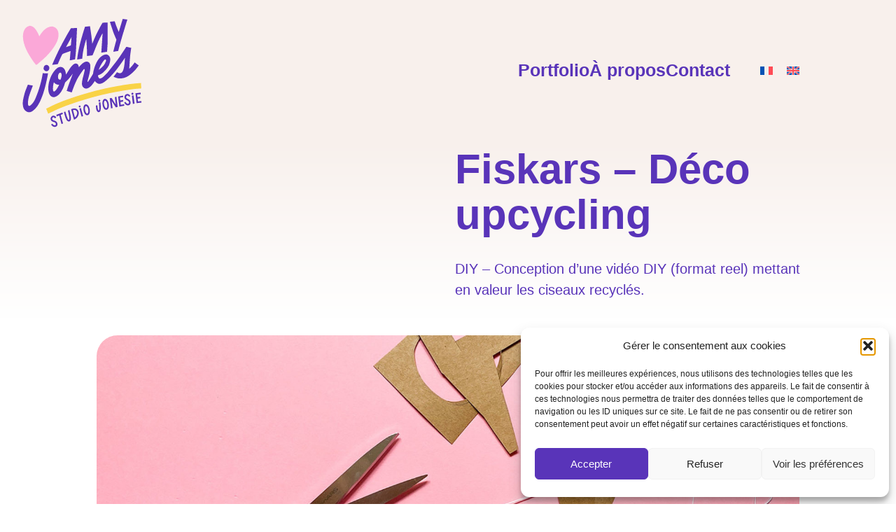

--- FILE ---
content_type: text/html; charset=UTF-8
request_url: http://studio.jonesie.fr/projets-art/lettering-illustration/diy/fiskars-deco-upcycling/
body_size: 21944
content:
<!doctype html>
<html lang="fr-FR">
<head>
	<meta charset="UTF-8">
	<meta name="viewport" content="width=device-width, initial-scale=1">
	<link rel="profile" href="https://gmpg.org/xfn/11">
	<meta name='robots' content='index, follow, max-image-preview:large, max-snippet:-1, max-video-preview:-1' />
	<style>img:is([sizes="auto" i], [sizes^="auto," i]) { contain-intrinsic-size: 3000px 1500px }</style>
	
	<!-- This site is optimized with the Yoast SEO plugin v26.7 - https://yoast.com/wordpress/plugins/seo/ -->
	<title>Fiskars - Déco upcycling - Studio Jonesie - Artiste et illustratrice à Paris</title>
	<meta name="description" content="Packaging, collaborations, digital, print, DIY. Sublimez vos projets avec des illustrations colorées et des jolis lettrages faits à la main." />
	<link rel="canonical" href="http://studio.jonesie.fr/projets-art/lettering-illustration/diy/fiskars-deco-upcycling/" />
	<meta property="og:locale" content="fr_FR" />
	<meta property="og:type" content="article" />
	<meta property="og:title" content="Fiskars - Déco upcycling - Studio Jonesie - Artiste et illustratrice à Paris" />
	<meta property="og:description" content="Packaging, collaborations, digital, print, DIY. Sublimez vos projets avec des illustrations colorées et des jolis lettrages faits à la main." />
	<meta property="og:url" content="http://studio.jonesie.fr/projets-art/lettering-illustration/diy/fiskars-deco-upcycling/" />
	<meta property="og:site_name" content="Studio Jonesie" />
	<meta property="article:published_time" content="2021-09-12T15:06:00+00:00" />
	<meta property="article:modified_time" content="2023-10-20T13:55:32+00:00" />
	<meta property="og:image" content="https://studio.jonesie.fr/wp-content/uploads/Cover-Fiskars-Contenu.jpg" />
	<meta property="og:image:width" content="500" />
	<meta property="og:image:height" content="625" />
	<meta property="og:image:type" content="image/jpeg" />
	<meta name="author" content="goodigital" />
	<meta name="twitter:card" content="summary_large_image" />
	<meta name="twitter:label1" content="Écrit par" />
	<meta name="twitter:data1" content="goodigital" />
	<meta name="twitter:label2" content="Durée de lecture estimée" />
	<meta name="twitter:data2" content="2 minutes" />
	<script type="application/ld+json" class="yoast-schema-graph">{"@context":"https://schema.org","@graph":[{"@type":"Article","@id":"http://studio.jonesie.fr/projets-art/lettering-illustration/diy/fiskars-deco-upcycling/#article","isPartOf":{"@id":"http://studio.jonesie.fr/projets-art/lettering-illustration/diy/fiskars-deco-upcycling/"},"author":{"name":"goodigital","@id":"https://studio.jonesie.fr/#/schema/person/6cc10347f64448b2c3ce1d68bd826458"},"headline":"Fiskars &#8211; Déco upcycling","datePublished":"2021-09-12T15:06:00+00:00","dateModified":"2023-10-20T13:55:32+00:00","mainEntityOfPage":{"@id":"http://studio.jonesie.fr/projets-art/lettering-illustration/diy/fiskars-deco-upcycling/"},"wordCount":5,"commentCount":0,"publisher":{"@id":"https://studio.jonesie.fr/#organization"},"image":{"@id":"http://studio.jonesie.fr/projets-art/lettering-illustration/diy/fiskars-deco-upcycling/#primaryimage"},"thumbnailUrl":"http://studio.jonesie.fr/wp-content/uploads/Cover-Fiskars-Contenu.jpg","articleSection":["DIY","Illustration &amp; lettrage","Tous les projets d'art, illustration &amp; lettrage"],"inLanguage":"fr-FR","potentialAction":[{"@type":"CommentAction","name":"Comment","target":["http://studio.jonesie.fr/projets-art/lettering-illustration/diy/fiskars-deco-upcycling/#respond"]}]},{"@type":"WebPage","@id":"http://studio.jonesie.fr/projets-art/lettering-illustration/diy/fiskars-deco-upcycling/","url":"http://studio.jonesie.fr/projets-art/lettering-illustration/diy/fiskars-deco-upcycling/","name":"Fiskars - Déco upcycling - Studio Jonesie - Artiste et illustratrice à Paris","isPartOf":{"@id":"https://studio.jonesie.fr/#website"},"primaryImageOfPage":{"@id":"http://studio.jonesie.fr/projets-art/lettering-illustration/diy/fiskars-deco-upcycling/#primaryimage"},"image":{"@id":"http://studio.jonesie.fr/projets-art/lettering-illustration/diy/fiskars-deco-upcycling/#primaryimage"},"thumbnailUrl":"http://studio.jonesie.fr/wp-content/uploads/Cover-Fiskars-Contenu.jpg","datePublished":"2021-09-12T15:06:00+00:00","dateModified":"2023-10-20T13:55:32+00:00","description":"Packaging, collaborations, digital, print, DIY. Sublimez vos projets avec des illustrations colorées et des jolis lettrages faits à la main.","breadcrumb":{"@id":"http://studio.jonesie.fr/projets-art/lettering-illustration/diy/fiskars-deco-upcycling/#breadcrumb"},"inLanguage":"fr-FR","potentialAction":[{"@type":"ReadAction","target":["http://studio.jonesie.fr/projets-art/lettering-illustration/diy/fiskars-deco-upcycling/"]}]},{"@type":"ImageObject","inLanguage":"fr-FR","@id":"http://studio.jonesie.fr/projets-art/lettering-illustration/diy/fiskars-deco-upcycling/#primaryimage","url":"http://studio.jonesie.fr/wp-content/uploads/Cover-Fiskars-Contenu.jpg","contentUrl":"http://studio.jonesie.fr/wp-content/uploads/Cover-Fiskars-Contenu.jpg","width":500,"height":625},{"@type":"BreadcrumbList","@id":"http://studio.jonesie.fr/projets-art/lettering-illustration/diy/fiskars-deco-upcycling/#breadcrumb","itemListElement":[{"@type":"ListItem","position":1,"name":"Accueil","item":"http://studio.jonesie.fr/"},{"@type":"ListItem","position":2,"name":"Fiskars &#8211; Déco upcycling"}]},{"@type":"WebSite","@id":"https://studio.jonesie.fr/#website","url":"https://studio.jonesie.fr/","name":"Studio Jonesie","description":"","publisher":{"@id":"https://studio.jonesie.fr/#organization"},"potentialAction":[{"@type":"SearchAction","target":{"@type":"EntryPoint","urlTemplate":"https://studio.jonesie.fr/?s={search_term_string}"},"query-input":{"@type":"PropertyValueSpecification","valueRequired":true,"valueName":"search_term_string"}}],"inLanguage":"fr-FR"},{"@type":"Organization","@id":"https://studio.jonesie.fr/#organization","name":"Studio Jonesie","url":"https://studio.jonesie.fr/","logo":{"@type":"ImageObject","inLanguage":"fr-FR","@id":"https://studio.jonesie.fr/#/schema/logo/image/","url":"http://studio.jonesie.fr/wp-content/uploads/Logo-AmyJones-StudioJonesie.svg","contentUrl":"http://studio.jonesie.fr/wp-content/uploads/Logo-AmyJones-StudioJonesie.svg","caption":"Studio Jonesie"},"image":{"@id":"https://studio.jonesie.fr/#/schema/logo/image/"}},{"@type":"Person","@id":"https://studio.jonesie.fr/#/schema/person/6cc10347f64448b2c3ce1d68bd826458","name":"goodigital","image":{"@type":"ImageObject","inLanguage":"fr-FR","@id":"https://studio.jonesie.fr/#/schema/person/image/","url":"https://secure.gravatar.com/avatar/90c906a3f4909109b410b993a86eec092660581e82885c80127a92a20efd7b66?s=96&d=mm&r=g","contentUrl":"https://secure.gravatar.com/avatar/90c906a3f4909109b410b993a86eec092660581e82885c80127a92a20efd7b66?s=96&d=mm&r=g","caption":"goodigital"},"sameAs":["https://studio.jonesie.fr"],"url":"http://studio.jonesie.fr/author/goodigital/"}]}</script>
	<!-- / Yoast SEO plugin. -->


<link rel="alternate" type="application/rss+xml" title="Studio Jonesie &raquo; Flux" href="http://studio.jonesie.fr/feed/" />
<link rel="alternate" type="application/rss+xml" title="Studio Jonesie &raquo; Flux des commentaires" href="http://studio.jonesie.fr/comments/feed/" />
<link rel="alternate" type="application/rss+xml" title="Studio Jonesie &raquo; Fiskars &#8211; Déco upcycling Flux des commentaires" href="http://studio.jonesie.fr/projets-art/lettering-illustration/diy/fiskars-deco-upcycling/feed/" />
<script>
window._wpemojiSettings = {"baseUrl":"https:\/\/s.w.org\/images\/core\/emoji\/16.0.1\/72x72\/","ext":".png","svgUrl":"https:\/\/s.w.org\/images\/core\/emoji\/16.0.1\/svg\/","svgExt":".svg","source":{"concatemoji":"http:\/\/studio.jonesie.fr\/wp-includes\/js\/wp-emoji-release.min.js?ver=6.8.3"}};
/*! This file is auto-generated */
!function(s,n){var o,i,e;function c(e){try{var t={supportTests:e,timestamp:(new Date).valueOf()};sessionStorage.setItem(o,JSON.stringify(t))}catch(e){}}function p(e,t,n){e.clearRect(0,0,e.canvas.width,e.canvas.height),e.fillText(t,0,0);var t=new Uint32Array(e.getImageData(0,0,e.canvas.width,e.canvas.height).data),a=(e.clearRect(0,0,e.canvas.width,e.canvas.height),e.fillText(n,0,0),new Uint32Array(e.getImageData(0,0,e.canvas.width,e.canvas.height).data));return t.every(function(e,t){return e===a[t]})}function u(e,t){e.clearRect(0,0,e.canvas.width,e.canvas.height),e.fillText(t,0,0);for(var n=e.getImageData(16,16,1,1),a=0;a<n.data.length;a++)if(0!==n.data[a])return!1;return!0}function f(e,t,n,a){switch(t){case"flag":return n(e,"\ud83c\udff3\ufe0f\u200d\u26a7\ufe0f","\ud83c\udff3\ufe0f\u200b\u26a7\ufe0f")?!1:!n(e,"\ud83c\udde8\ud83c\uddf6","\ud83c\udde8\u200b\ud83c\uddf6")&&!n(e,"\ud83c\udff4\udb40\udc67\udb40\udc62\udb40\udc65\udb40\udc6e\udb40\udc67\udb40\udc7f","\ud83c\udff4\u200b\udb40\udc67\u200b\udb40\udc62\u200b\udb40\udc65\u200b\udb40\udc6e\u200b\udb40\udc67\u200b\udb40\udc7f");case"emoji":return!a(e,"\ud83e\udedf")}return!1}function g(e,t,n,a){var r="undefined"!=typeof WorkerGlobalScope&&self instanceof WorkerGlobalScope?new OffscreenCanvas(300,150):s.createElement("canvas"),o=r.getContext("2d",{willReadFrequently:!0}),i=(o.textBaseline="top",o.font="600 32px Arial",{});return e.forEach(function(e){i[e]=t(o,e,n,a)}),i}function t(e){var t=s.createElement("script");t.src=e,t.defer=!0,s.head.appendChild(t)}"undefined"!=typeof Promise&&(o="wpEmojiSettingsSupports",i=["flag","emoji"],n.supports={everything:!0,everythingExceptFlag:!0},e=new Promise(function(e){s.addEventListener("DOMContentLoaded",e,{once:!0})}),new Promise(function(t){var n=function(){try{var e=JSON.parse(sessionStorage.getItem(o));if("object"==typeof e&&"number"==typeof e.timestamp&&(new Date).valueOf()<e.timestamp+604800&&"object"==typeof e.supportTests)return e.supportTests}catch(e){}return null}();if(!n){if("undefined"!=typeof Worker&&"undefined"!=typeof OffscreenCanvas&&"undefined"!=typeof URL&&URL.createObjectURL&&"undefined"!=typeof Blob)try{var e="postMessage("+g.toString()+"("+[JSON.stringify(i),f.toString(),p.toString(),u.toString()].join(",")+"));",a=new Blob([e],{type:"text/javascript"}),r=new Worker(URL.createObjectURL(a),{name:"wpTestEmojiSupports"});return void(r.onmessage=function(e){c(n=e.data),r.terminate(),t(n)})}catch(e){}c(n=g(i,f,p,u))}t(n)}).then(function(e){for(var t in e)n.supports[t]=e[t],n.supports.everything=n.supports.everything&&n.supports[t],"flag"!==t&&(n.supports.everythingExceptFlag=n.supports.everythingExceptFlag&&n.supports[t]);n.supports.everythingExceptFlag=n.supports.everythingExceptFlag&&!n.supports.flag,n.DOMReady=!1,n.readyCallback=function(){n.DOMReady=!0}}).then(function(){return e}).then(function(){var e;n.supports.everything||(n.readyCallback(),(e=n.source||{}).concatemoji?t(e.concatemoji):e.wpemoji&&e.twemoji&&(t(e.twemoji),t(e.wpemoji)))}))}((window,document),window._wpemojiSettings);
</script>
<style id='wp-emoji-styles-inline-css'>

	img.wp-smiley, img.emoji {
		display: inline !important;
		border: none !important;
		box-shadow: none !important;
		height: 1em !important;
		width: 1em !important;
		margin: 0 0.07em !important;
		vertical-align: -0.1em !important;
		background: none !important;
		padding: 0 !important;
	}
</style>
<link rel='stylesheet' id='jet-engine-frontend-css' href='http://studio.jonesie.fr/wp-content/plugins/jet-engine/assets/css/frontend.css?ver=3.8.2.1' media='all' />
<style id='global-styles-inline-css'>
:root{--wp--preset--aspect-ratio--square: 1;--wp--preset--aspect-ratio--4-3: 4/3;--wp--preset--aspect-ratio--3-4: 3/4;--wp--preset--aspect-ratio--3-2: 3/2;--wp--preset--aspect-ratio--2-3: 2/3;--wp--preset--aspect-ratio--16-9: 16/9;--wp--preset--aspect-ratio--9-16: 9/16;--wp--preset--color--black: #000000;--wp--preset--color--cyan-bluish-gray: #abb8c3;--wp--preset--color--white: #ffffff;--wp--preset--color--pale-pink: #f78da7;--wp--preset--color--vivid-red: #cf2e2e;--wp--preset--color--luminous-vivid-orange: #ff6900;--wp--preset--color--luminous-vivid-amber: #fcb900;--wp--preset--color--light-green-cyan: #7bdcb5;--wp--preset--color--vivid-green-cyan: #00d084;--wp--preset--color--pale-cyan-blue: #8ed1fc;--wp--preset--color--vivid-cyan-blue: #0693e3;--wp--preset--color--vivid-purple: #9b51e0;--wp--preset--gradient--vivid-cyan-blue-to-vivid-purple: linear-gradient(135deg,rgba(6,147,227,1) 0%,rgb(155,81,224) 100%);--wp--preset--gradient--light-green-cyan-to-vivid-green-cyan: linear-gradient(135deg,rgb(122,220,180) 0%,rgb(0,208,130) 100%);--wp--preset--gradient--luminous-vivid-amber-to-luminous-vivid-orange: linear-gradient(135deg,rgba(252,185,0,1) 0%,rgba(255,105,0,1) 100%);--wp--preset--gradient--luminous-vivid-orange-to-vivid-red: linear-gradient(135deg,rgba(255,105,0,1) 0%,rgb(207,46,46) 100%);--wp--preset--gradient--very-light-gray-to-cyan-bluish-gray: linear-gradient(135deg,rgb(238,238,238) 0%,rgb(169,184,195) 100%);--wp--preset--gradient--cool-to-warm-spectrum: linear-gradient(135deg,rgb(74,234,220) 0%,rgb(151,120,209) 20%,rgb(207,42,186) 40%,rgb(238,44,130) 60%,rgb(251,105,98) 80%,rgb(254,248,76) 100%);--wp--preset--gradient--blush-light-purple: linear-gradient(135deg,rgb(255,206,236) 0%,rgb(152,150,240) 100%);--wp--preset--gradient--blush-bordeaux: linear-gradient(135deg,rgb(254,205,165) 0%,rgb(254,45,45) 50%,rgb(107,0,62) 100%);--wp--preset--gradient--luminous-dusk: linear-gradient(135deg,rgb(255,203,112) 0%,rgb(199,81,192) 50%,rgb(65,88,208) 100%);--wp--preset--gradient--pale-ocean: linear-gradient(135deg,rgb(255,245,203) 0%,rgb(182,227,212) 50%,rgb(51,167,181) 100%);--wp--preset--gradient--electric-grass: linear-gradient(135deg,rgb(202,248,128) 0%,rgb(113,206,126) 100%);--wp--preset--gradient--midnight: linear-gradient(135deg,rgb(2,3,129) 0%,rgb(40,116,252) 100%);--wp--preset--font-size--small: 13px;--wp--preset--font-size--medium: 20px;--wp--preset--font-size--large: 36px;--wp--preset--font-size--x-large: 42px;--wp--preset--spacing--20: 0.44rem;--wp--preset--spacing--30: 0.67rem;--wp--preset--spacing--40: 1rem;--wp--preset--spacing--50: 1.5rem;--wp--preset--spacing--60: 2.25rem;--wp--preset--spacing--70: 3.38rem;--wp--preset--spacing--80: 5.06rem;--wp--preset--shadow--natural: 6px 6px 9px rgba(0, 0, 0, 0.2);--wp--preset--shadow--deep: 12px 12px 50px rgba(0, 0, 0, 0.4);--wp--preset--shadow--sharp: 6px 6px 0px rgba(0, 0, 0, 0.2);--wp--preset--shadow--outlined: 6px 6px 0px -3px rgba(255, 255, 255, 1), 6px 6px rgba(0, 0, 0, 1);--wp--preset--shadow--crisp: 6px 6px 0px rgba(0, 0, 0, 1);}:root { --wp--style--global--content-size: 800px;--wp--style--global--wide-size: 1200px; }:where(body) { margin: 0; }.wp-site-blocks > .alignleft { float: left; margin-right: 2em; }.wp-site-blocks > .alignright { float: right; margin-left: 2em; }.wp-site-blocks > .aligncenter { justify-content: center; margin-left: auto; margin-right: auto; }:where(.wp-site-blocks) > * { margin-block-start: 24px; margin-block-end: 0; }:where(.wp-site-blocks) > :first-child { margin-block-start: 0; }:where(.wp-site-blocks) > :last-child { margin-block-end: 0; }:root { --wp--style--block-gap: 24px; }:root :where(.is-layout-flow) > :first-child{margin-block-start: 0;}:root :where(.is-layout-flow) > :last-child{margin-block-end: 0;}:root :where(.is-layout-flow) > *{margin-block-start: 24px;margin-block-end: 0;}:root :where(.is-layout-constrained) > :first-child{margin-block-start: 0;}:root :where(.is-layout-constrained) > :last-child{margin-block-end: 0;}:root :where(.is-layout-constrained) > *{margin-block-start: 24px;margin-block-end: 0;}:root :where(.is-layout-flex){gap: 24px;}:root :where(.is-layout-grid){gap: 24px;}.is-layout-flow > .alignleft{float: left;margin-inline-start: 0;margin-inline-end: 2em;}.is-layout-flow > .alignright{float: right;margin-inline-start: 2em;margin-inline-end: 0;}.is-layout-flow > .aligncenter{margin-left: auto !important;margin-right: auto !important;}.is-layout-constrained > .alignleft{float: left;margin-inline-start: 0;margin-inline-end: 2em;}.is-layout-constrained > .alignright{float: right;margin-inline-start: 2em;margin-inline-end: 0;}.is-layout-constrained > .aligncenter{margin-left: auto !important;margin-right: auto !important;}.is-layout-constrained > :where(:not(.alignleft):not(.alignright):not(.alignfull)){max-width: var(--wp--style--global--content-size);margin-left: auto !important;margin-right: auto !important;}.is-layout-constrained > .alignwide{max-width: var(--wp--style--global--wide-size);}body .is-layout-flex{display: flex;}.is-layout-flex{flex-wrap: wrap;align-items: center;}.is-layout-flex > :is(*, div){margin: 0;}body .is-layout-grid{display: grid;}.is-layout-grid > :is(*, div){margin: 0;}body{padding-top: 0px;padding-right: 0px;padding-bottom: 0px;padding-left: 0px;}a:where(:not(.wp-element-button)){text-decoration: underline;}:root :where(.wp-element-button, .wp-block-button__link){background-color: #32373c;border-width: 0;color: #fff;font-family: inherit;font-size: inherit;line-height: inherit;padding: calc(0.667em + 2px) calc(1.333em + 2px);text-decoration: none;}.has-black-color{color: var(--wp--preset--color--black) !important;}.has-cyan-bluish-gray-color{color: var(--wp--preset--color--cyan-bluish-gray) !important;}.has-white-color{color: var(--wp--preset--color--white) !important;}.has-pale-pink-color{color: var(--wp--preset--color--pale-pink) !important;}.has-vivid-red-color{color: var(--wp--preset--color--vivid-red) !important;}.has-luminous-vivid-orange-color{color: var(--wp--preset--color--luminous-vivid-orange) !important;}.has-luminous-vivid-amber-color{color: var(--wp--preset--color--luminous-vivid-amber) !important;}.has-light-green-cyan-color{color: var(--wp--preset--color--light-green-cyan) !important;}.has-vivid-green-cyan-color{color: var(--wp--preset--color--vivid-green-cyan) !important;}.has-pale-cyan-blue-color{color: var(--wp--preset--color--pale-cyan-blue) !important;}.has-vivid-cyan-blue-color{color: var(--wp--preset--color--vivid-cyan-blue) !important;}.has-vivid-purple-color{color: var(--wp--preset--color--vivid-purple) !important;}.has-black-background-color{background-color: var(--wp--preset--color--black) !important;}.has-cyan-bluish-gray-background-color{background-color: var(--wp--preset--color--cyan-bluish-gray) !important;}.has-white-background-color{background-color: var(--wp--preset--color--white) !important;}.has-pale-pink-background-color{background-color: var(--wp--preset--color--pale-pink) !important;}.has-vivid-red-background-color{background-color: var(--wp--preset--color--vivid-red) !important;}.has-luminous-vivid-orange-background-color{background-color: var(--wp--preset--color--luminous-vivid-orange) !important;}.has-luminous-vivid-amber-background-color{background-color: var(--wp--preset--color--luminous-vivid-amber) !important;}.has-light-green-cyan-background-color{background-color: var(--wp--preset--color--light-green-cyan) !important;}.has-vivid-green-cyan-background-color{background-color: var(--wp--preset--color--vivid-green-cyan) !important;}.has-pale-cyan-blue-background-color{background-color: var(--wp--preset--color--pale-cyan-blue) !important;}.has-vivid-cyan-blue-background-color{background-color: var(--wp--preset--color--vivid-cyan-blue) !important;}.has-vivid-purple-background-color{background-color: var(--wp--preset--color--vivid-purple) !important;}.has-black-border-color{border-color: var(--wp--preset--color--black) !important;}.has-cyan-bluish-gray-border-color{border-color: var(--wp--preset--color--cyan-bluish-gray) !important;}.has-white-border-color{border-color: var(--wp--preset--color--white) !important;}.has-pale-pink-border-color{border-color: var(--wp--preset--color--pale-pink) !important;}.has-vivid-red-border-color{border-color: var(--wp--preset--color--vivid-red) !important;}.has-luminous-vivid-orange-border-color{border-color: var(--wp--preset--color--luminous-vivid-orange) !important;}.has-luminous-vivid-amber-border-color{border-color: var(--wp--preset--color--luminous-vivid-amber) !important;}.has-light-green-cyan-border-color{border-color: var(--wp--preset--color--light-green-cyan) !important;}.has-vivid-green-cyan-border-color{border-color: var(--wp--preset--color--vivid-green-cyan) !important;}.has-pale-cyan-blue-border-color{border-color: var(--wp--preset--color--pale-cyan-blue) !important;}.has-vivid-cyan-blue-border-color{border-color: var(--wp--preset--color--vivid-cyan-blue) !important;}.has-vivid-purple-border-color{border-color: var(--wp--preset--color--vivid-purple) !important;}.has-vivid-cyan-blue-to-vivid-purple-gradient-background{background: var(--wp--preset--gradient--vivid-cyan-blue-to-vivid-purple) !important;}.has-light-green-cyan-to-vivid-green-cyan-gradient-background{background: var(--wp--preset--gradient--light-green-cyan-to-vivid-green-cyan) !important;}.has-luminous-vivid-amber-to-luminous-vivid-orange-gradient-background{background: var(--wp--preset--gradient--luminous-vivid-amber-to-luminous-vivid-orange) !important;}.has-luminous-vivid-orange-to-vivid-red-gradient-background{background: var(--wp--preset--gradient--luminous-vivid-orange-to-vivid-red) !important;}.has-very-light-gray-to-cyan-bluish-gray-gradient-background{background: var(--wp--preset--gradient--very-light-gray-to-cyan-bluish-gray) !important;}.has-cool-to-warm-spectrum-gradient-background{background: var(--wp--preset--gradient--cool-to-warm-spectrum) !important;}.has-blush-light-purple-gradient-background{background: var(--wp--preset--gradient--blush-light-purple) !important;}.has-blush-bordeaux-gradient-background{background: var(--wp--preset--gradient--blush-bordeaux) !important;}.has-luminous-dusk-gradient-background{background: var(--wp--preset--gradient--luminous-dusk) !important;}.has-pale-ocean-gradient-background{background: var(--wp--preset--gradient--pale-ocean) !important;}.has-electric-grass-gradient-background{background: var(--wp--preset--gradient--electric-grass) !important;}.has-midnight-gradient-background{background: var(--wp--preset--gradient--midnight) !important;}.has-small-font-size{font-size: var(--wp--preset--font-size--small) !important;}.has-medium-font-size{font-size: var(--wp--preset--font-size--medium) !important;}.has-large-font-size{font-size: var(--wp--preset--font-size--large) !important;}.has-x-large-font-size{font-size: var(--wp--preset--font-size--x-large) !important;}
:root :where(.wp-block-pullquote){font-size: 1.5em;line-height: 1.6;}
</style>
<link rel='stylesheet' id='wpml-legacy-horizontal-list-0-css' href='http://studio.jonesie.fr/wp-content/plugins/sitepress-multilingual-cms/templates/language-switchers/legacy-list-horizontal/style.min.css?ver=1' media='all' />
<link rel='stylesheet' id='cmplz-general-css' href='http://studio.jonesie.fr/wp-content/plugins/complianz-gdpr/assets/css/cookieblocker.min.css?ver=1765982567' media='all' />
<link rel='stylesheet' id='hello-elementor-css' href='http://studio.jonesie.fr/wp-content/themes/hello-elementor/assets/css/reset.css?ver=3.4.5' media='all' />
<link rel='stylesheet' id='hello-elementor-theme-style-css' href='http://studio.jonesie.fr/wp-content/themes/hello-elementor/assets/css/theme.css?ver=3.4.5' media='all' />
<link rel='stylesheet' id='hello-elementor-header-footer-css' href='http://studio.jonesie.fr/wp-content/themes/hello-elementor/assets/css/header-footer.css?ver=3.4.5' media='all' />
<link rel='stylesheet' id='elementor-frontend-css' href='http://studio.jonesie.fr/wp-content/uploads/elementor/css/custom-frontend.min.css?ver=1768574630' media='all' />
<style id='elementor-frontend-inline-css'>
.elementor-kit-9{--e-global-color-primary:#5934B9;--e-global-color-secondary:#F8F0EC;--e-global-color-text:#5934B9;--e-global-color-accent:#B497FF;--e-global-color-fa44812:#000000;--e-global-color-c2fd62b:#FFFFFF;--e-global-color-6887919:#F29EA0;--e-global-typography-primary-font-family:"Roboto";--e-global-typography-primary-font-weight:600;--e-global-typography-secondary-font-family:"Roboto Slab";--e-global-typography-secondary-font-weight:400;--e-global-typography-text-font-family:"Roboto";--e-global-typography-text-font-weight:400;--e-global-typography-accent-font-family:"Roboto";--e-global-typography-accent-font-weight:500;color:var( --e-global-color-primary );font-family:"PP Pangram Sans Rounded", Sans-serif;font-size:20px;font-weight:normal;text-decoration:none;}.elementor-kit-9 button,.elementor-kit-9 input[type="button"],.elementor-kit-9 input[type="submit"],.elementor-kit-9 .elementor-button{background-color:#02010100;font-family:"PP Pangram Sans Rounded", Sans-serif;font-size:25px;font-weight:900;text-decoration:none;color:var( --e-global-color-primary );border-style:solid;border-width:1px 1px 1px 1px;border-color:var( --e-global-color-primary );border-radius:40px 40px 40px 40px;padding:15px 30px 13px 30px;}.elementor-kit-9 button:hover,.elementor-kit-9 button:focus,.elementor-kit-9 input[type="button"]:hover,.elementor-kit-9 input[type="button"]:focus,.elementor-kit-9 input[type="submit"]:hover,.elementor-kit-9 input[type="submit"]:focus,.elementor-kit-9 .elementor-button:hover,.elementor-kit-9 .elementor-button:focus{background-color:var( --e-global-color-primary );color:var( --e-global-color-c2fd62b );border-style:solid;border-width:1px 1px 1px 1px;}.elementor-kit-9 e-page-transition{background-color:#FFBC7D;}.elementor-kit-9 a{color:var( --e-global-color-primary );font-family:"PP Pangram Sans Rounded", Sans-serif;text-decoration:underline;}.elementor-kit-9 a:hover{color:var( --e-global-color-accent );}.elementor-kit-9 h1{font-family:"PP Pangram Sans Rounded", Sans-serif;font-size:60px;font-weight:900;line-height:65px;}.elementor-kit-9 h2{font-family:"PP Pangram Sans Rounded", Sans-serif;font-size:40px;font-weight:700;}.elementor-kit-9 h3{font-size:25px;font-weight:900;}.elementor-section.elementor-section-boxed > .elementor-container{max-width:1620px;}.e-con{--container-max-width:1620px;}.elementor-widget:not(:last-child){margin-block-end:30px;}.elementor-element{--widgets-spacing:30px 30px;--widgets-spacing-row:30px;--widgets-spacing-column:30px;}{}h1.entry-title{display:var(--page-title-display);}.site-header .site-branding{flex-direction:column;align-items:stretch;}.site-header{padding-inline-end:0px;padding-inline-start:0px;}.site-footer .site-branding{flex-direction:column;align-items:stretch;}@media(max-width:1100px){.elementor-kit-9{font-size:16px;}.elementor-kit-9 h1{font-size:50px;}.elementor-kit-9 h2{font-size:25px;}.elementor-kit-9 h3{font-size:20px;}.elementor-kit-9 button,.elementor-kit-9 input[type="button"],.elementor-kit-9 input[type="submit"],.elementor-kit-9 .elementor-button{font-size:18px;padding:15px 30px 13px 30px;}.elementor-section.elementor-section-boxed > .elementor-container{max-width:1024px;}.e-con{--container-max-width:1024px;}}@media(max-width:900px){.elementor-kit-9{font-size:16px;}.elementor-kit-9 h1{font-size:30px;line-height:1em;}.elementor-kit-9 button,.elementor-kit-9 input[type="button"],.elementor-kit-9 input[type="submit"],.elementor-kit-9 .elementor-button{font-size:18px;padding:13px 15px 11px 15px;}.elementor-section.elementor-section-boxed > .elementor-container{max-width:767px;}.e-con{--container-max-width:767px;}}/* Start custom CSS */.elementor-button:focus, .elementor-button:active, .elementor-button:hover, .elementor-button {
-webkit-tap-highlight-color: rgba(0,0,0,0)!important;
}/* End custom CSS */
/* Start Custom Fonts CSS */@font-face {
	font-family: 'PP Pangram Sans Rounded';
	font-style: normal;
	font-weight: normal;
	font-display: auto;
	src: url('https://studio.jonesie.fr/wp-content/uploads/PPPangramSansRounded-Medium.eot');
	src: url('https://studio.jonesie.fr/wp-content/uploads/PPPangramSansRounded-Medium.eot?#iefix') format('embedded-opentype'),
		url('https://studio.jonesie.fr/wp-content/uploads/PPPangramSansRounded-Medium.woff2') format('woff2'),
		url('https://studio.jonesie.fr/wp-content/uploads/PPPangramSansRounded-Medium.woff') format('woff'),
		url('https://studio.jonesie.fr/wp-content/uploads/PPPangramSansRounded-Medium.ttf') format('truetype'),
		url('http://studio.jonesie.fr/wp-content/uploads/pppangramsansrounded-medium-webfont.svg#PPPangramSansRounded') format('svg');
}
@font-face {
	font-family: 'PP Pangram Sans Rounded';
	font-style: normal;
	font-weight: 900;
	font-display: auto;
	src: url('https://studio.jonesie.fr/wp-content/uploads/PPPangramSansRounded-Bold.eot');
	src: url('https://studio.jonesie.fr/wp-content/uploads/PPPangramSansRounded-Bold.eot?#iefix') format('embedded-opentype'),
		url('https://studio.jonesie.fr/wp-content/uploads/PPPangramSansRounded-Bold.woff2') format('woff2'),
		url('https://studio.jonesie.fr/wp-content/uploads/PPPangramSansRounded-Bold.woff') format('woff'),
		url('https://studio.jonesie.fr/wp-content/uploads/PPPangramSansRounded-Bold.ttf') format('truetype'),
		url('http://studio.jonesie.fr/wp-content/uploads/pppangramsansrounded-bold-webfont.svg#PPPangramSansRounded') format('svg');
}
/* End Custom Fonts CSS */
.elementor-13568 .elementor-element.elementor-element-63c51d3{margin-top:0px;margin-bottom:60px;padding:0% 18% 0% 18%;}.elementor-13568 .elementor-element.elementor-element-7d6e6f3 img{border-radius:30px 30px 30px 30px;}.elementor-13568 .elementor-element.elementor-element-16b3902 img{border-radius:30px 30px 30px 30px;}.elementor-13568 .elementor-element.elementor-element-f5addbc{margin-top:0px;margin-bottom:0px;padding:0% 10% 0% 10%;}.elementor-13568 .elementor-element.elementor-element-38707df img{border-radius:30px 30px 30px 30px;}.elementor-13568 .elementor-element.elementor-element-76f9b28 img{border-radius:30px 30px 30px 30px;}.elementor-13568 .elementor-element.elementor-element-7236919 img{border-radius:30px 30px 30px 30px;}.elementor-13568 .elementor-element.elementor-element-eb71fdb{margin-top:0px;margin-bottom:60px;padding:0% 10% 0% 10%;}.elementor-13568 .elementor-element.elementor-element-99925e6 img{border-radius:30px 30px 30px 30px;}.elementor-13568 .elementor-element.elementor-element-e46423c img{border-radius:30px 30px 30px 30px;}.elementor-13568 .elementor-element.elementor-element-f482392 img{border-radius:30px 30px 30px 30px;}@media(max-width:1100px){.elementor-13568 .elementor-element.elementor-element-63c51d3{padding:0% 5% 0% 5%;}.elementor-13568 .elementor-element.elementor-element-f5addbc{padding:0% 5% 0% 5%;}.elementor-13568 .elementor-element.elementor-element-eb71fdb{padding:0% 5% 0% 5%;}}@media(max-width:900px){.elementor-13568 .elementor-element.elementor-element-63c51d3{margin-top:0px;margin-bottom:0px;padding:0% 5% 0% 5%;}.elementor-13568 .elementor-element.elementor-element-f5addbc{margin-top:0px;margin-bottom:0px;padding:0% 5% 0% 5%;}.elementor-13568 .elementor-element.elementor-element-eb71fdb{margin-top:0px;margin-bottom:0px;padding:0% 5% 0% 5%;}}
.elementor-9223 .elementor-element.elementor-element-505f6c6 > .elementor-container > .elementor-column > .elementor-widget-wrap{align-content:center;align-items:center;}.elementor-9223 .elementor-element.elementor-element-505f6c6:not(.elementor-motion-effects-element-type-background), .elementor-9223 .elementor-element.elementor-element-505f6c6 > .elementor-motion-effects-container > .elementor-motion-effects-layer{background-color:#F8F0EC;}.elementor-9223 .elementor-element.elementor-element-505f6c6{transition:background 0.3s, border 0.3s, border-radius 0.3s, box-shadow 0.3s;padding:0px 150px 0px 150px;}.elementor-9223 .elementor-element.elementor-element-505f6c6 > .elementor-background-overlay{transition:background 0.3s, border-radius 0.3s, opacity 0.3s;}.elementor-9223 .elementor-element.elementor-element-868c0da > .elementor-element-populated{margin:0px 0px 0px 30px;--e-column-margin-right:0px;--e-column-margin-left:30px;}.elementor-9223 .elementor-element.elementor-element-ebc2097 > .elementor-widget-container{margin:25px 0px 15px 0px;}.elementor-9223 .elementor-element.elementor-element-ebc2097{z-index:1;text-align:left;}.elementor-9223 .elementor-element.elementor-element-ebc2097 img{width:175px;}.elementor-9223 .elementor-element.elementor-element-3c2835e > .elementor-widget-wrap > .elementor-widget:not(.elementor-widget__width-auto):not(.elementor-widget__width-initial):not(:last-child):not(.elementor-absolute){margin-bottom:0px;}.elementor-9223 .elementor-element.elementor-element-d4b6c22 .elementor-icon-list-items:not(.elementor-inline-items) .elementor-icon-list-item:not(:last-child){padding-block-end:calc(3.5em/2);}.elementor-9223 .elementor-element.elementor-element-d4b6c22 .elementor-icon-list-items:not(.elementor-inline-items) .elementor-icon-list-item:not(:first-child){margin-block-start:calc(3.5em/2);}.elementor-9223 .elementor-element.elementor-element-d4b6c22 .elementor-icon-list-items.elementor-inline-items .elementor-icon-list-item{margin-inline:calc(3.5em/2);}.elementor-9223 .elementor-element.elementor-element-d4b6c22 .elementor-icon-list-items.elementor-inline-items{margin-inline:calc(-3.5em/2);}.elementor-9223 .elementor-element.elementor-element-d4b6c22 .elementor-icon-list-items.elementor-inline-items .elementor-icon-list-item:after{inset-inline-end:calc(-3.5em/2);}.elementor-9223 .elementor-element.elementor-element-d4b6c22 .elementor-icon-list-icon i{transition:color 0.3s;}.elementor-9223 .elementor-element.elementor-element-d4b6c22 .elementor-icon-list-icon svg{transition:fill 0.3s;}.elementor-9223 .elementor-element.elementor-element-d4b6c22{--e-icon-list-icon-size:14px;--icon-vertical-offset:0px;}.elementor-9223 .elementor-element.elementor-element-d4b6c22 .elementor-icon-list-item > .elementor-icon-list-text, .elementor-9223 .elementor-element.elementor-element-d4b6c22 .elementor-icon-list-item > a{font-size:25px;font-weight:900;line-height:38px;}.elementor-9223 .elementor-element.elementor-element-d4b6c22 .elementor-icon-list-item:hover .elementor-icon-list-text{color:var( --e-global-color-accent );}.elementor-9223 .elementor-element.elementor-element-d4b6c22 .elementor-icon-list-text{transition:color 0s;}.elementor-9223 .elementor-element.elementor-element-a0f41f4 .elementor-icon-list-items:not(.elementor-inline-items) .elementor-icon-list-item:not(:last-child){padding-block-end:calc(56px/2);}.elementor-9223 .elementor-element.elementor-element-a0f41f4 .elementor-icon-list-items:not(.elementor-inline-items) .elementor-icon-list-item:not(:first-child){margin-block-start:calc(56px/2);}.elementor-9223 .elementor-element.elementor-element-a0f41f4 .elementor-icon-list-items.elementor-inline-items .elementor-icon-list-item{margin-inline:calc(56px/2);}.elementor-9223 .elementor-element.elementor-element-a0f41f4 .elementor-icon-list-items.elementor-inline-items{margin-inline:calc(-56px/2);}.elementor-9223 .elementor-element.elementor-element-a0f41f4 .elementor-icon-list-items.elementor-inline-items .elementor-icon-list-item:after{inset-inline-end:calc(-56px/2);}.elementor-9223 .elementor-element.elementor-element-a0f41f4 .elementor-icon-list-icon i{transition:color 0.3s;}.elementor-9223 .elementor-element.elementor-element-a0f41f4 .elementor-icon-list-icon svg{transition:fill 0.3s;}.elementor-9223 .elementor-element.elementor-element-a0f41f4{--e-icon-list-icon-size:14px;--icon-vertical-offset:0px;}.elementor-9223 .elementor-element.elementor-element-a0f41f4 .elementor-icon-list-item > .elementor-icon-list-text, .elementor-9223 .elementor-element.elementor-element-a0f41f4 .elementor-icon-list-item > a{font-size:25px;font-weight:900;line-height:38px;}.elementor-9223 .elementor-element.elementor-element-a0f41f4 .elementor-icon-list-text{transition:color 0.3s;}.elementor-9223 .elementor-element.elementor-element-b90009f > .elementor-widget-container{padding:0px 0px 0px 25px;}.elementor-theme-builder-content-area{height:400px;}.elementor-location-header:before, .elementor-location-footer:before{content:"";display:table;clear:both;}@media(min-width:901px){.elementor-9223 .elementor-element.elementor-element-3c2835e{width:54.482%;}.elementor-9223 .elementor-element.elementor-element-73d9bd3{width:11.826%;}}@media(max-width:1400px) and (min-width:901px){.elementor-9223 .elementor-element.elementor-element-73d9bd3{width:20%;}}@media(max-width:1100px) and (min-width:901px){.elementor-9223 .elementor-element.elementor-element-3c2835e{width:51%;}.elementor-9223 .elementor-element.elementor-element-73d9bd3{width:15%;}}@media(max-width:1400px){.elementor-9223 .elementor-element.elementor-element-505f6c6{padding:0px 0px 0px 0px;}}@media(max-width:1100px){.elementor-9223 .elementor-element.elementor-element-505f6c6{padding:0px 0px 0px 0px;}.elementor-9223 .elementor-element.elementor-element-868c0da > .elementor-element-populated{margin:0px 0px 0px 0px;--e-column-margin-right:0px;--e-column-margin-left:0px;}.elementor-9223 .elementor-element.elementor-element-ebc2097 > .elementor-widget-container{margin:15px 0px 15px 50px;}.elementor-9223 .elementor-element.elementor-element-ebc2097{text-align:left;}.elementor-9223 .elementor-element.elementor-element-ebc2097 img{width:120px;}.elementor-9223 .elementor-element.elementor-element-a0f41f4 > .elementor-widget-container{margin:0px 50px 0px 0px;}}@media(max-width:900px){.elementor-9223 .elementor-element.elementor-element-505f6c6{padding:20px 20px 20px 20px;}.elementor-9223 .elementor-element.elementor-element-868c0da{width:50%;}.elementor-9223 .elementor-element.elementor-element-ebc2097 > .elementor-widget-container{margin:0px 0px 0px 0px;}.elementor-9223 .elementor-element.elementor-element-ebc2097{text-align:left;}.elementor-9223 .elementor-element.elementor-element-ebc2097 img{width:100px;}.elementor-9223 .elementor-element.elementor-element-3c2835e{width:50%;}.elementor-9223 .elementor-element.elementor-element-a0f41f4 > .elementor-widget-container{margin:0px 10px 0px 0px;}.elementor-9223 .elementor-element.elementor-element-a0f41f4 .elementor-icon-list-item > .elementor-icon-list-text, .elementor-9223 .elementor-element.elementor-element-a0f41f4 .elementor-icon-list-item > a{font-size:20px;}}/* Start custom CSS for icon-list, class: .elementor-element-d4b6c22 */.elementor-9223 .elementor-element.elementor-element-d4b6c22 a{
text-decoration:none;
}/* End custom CSS */
/* Start custom CSS for icon-list, class: .elementor-element-a0f41f4 */.elementor-9223 .elementor-element.elementor-element-a0f41f4 a{
text-decoration:none;
}/* End custom CSS */
.elementor-9740 .elementor-element.elementor-element-9c1ebfc > .elementor-container > .elementor-column > .elementor-widget-wrap{align-content:center;align-items:center;}.elementor-9740 .elementor-element.elementor-element-9c1ebfc > .elementor-container{min-height:110px;}.elementor-9740 .elementor-element.elementor-element-9c1ebfc{margin-top:0px;margin-bottom:-50px;}.elementor-9740 .elementor-element.elementor-element-b9fe89c.elementor-column > .elementor-widget-wrap{justify-content:center;}.elementor-9740 .elementor-element.elementor-element-5153fa4{width:auto;max-width:auto;}.elementor-9740 .elementor-element.elementor-element-5153fa4 > .elementor-widget-container{margin:0px 0px 0px 75px;}.elementor-9740 .elementor-element.elementor-element-4d5f5a8{width:auto;max-width:auto;text-align:center;}.elementor-9740 .elementor-element.elementor-element-4d5f5a8 > .elementor-widget-container{margin:15px 0px 0px 75px;}.elementor-9740 .elementor-element.elementor-element-761c942{width:auto;max-width:auto;top:78vh;z-index:10;}.elementor-9740 .elementor-element.elementor-element-761c942 > .elementor-widget-container{margin:-20px 0px 0px 0px;}body:not(.rtl) .elementor-9740 .elementor-element.elementor-element-761c942{right:100px;}body.rtl .elementor-9740 .elementor-element.elementor-element-761c942{left:100px;}.elementor-9740 .elementor-element.elementor-element-761c942 .elementor-widget-container{--e-transform-origin-x:center;--e-transform-origin-y:center;}.elementor-9740 .elementor-element.elementor-element-761c942 img{width:90%;height:160px;}.elementor-theme-builder-content-area{height:400px;}.elementor-location-header:before, .elementor-location-footer:before{content:"";display:table;clear:both;}@media(max-width:1100px){.elementor-9740 .elementor-element.elementor-element-4d5f5a8{text-align:left;}body:not(.rtl) .elementor-9740 .elementor-element.elementor-element-761c942{right:28.1px;}body.rtl .elementor-9740 .elementor-element.elementor-element-761c942{left:28.1px;}.elementor-9740 .elementor-element.elementor-element-761c942{top:83vh;}}@media(max-width:900px){.elementor-9740 .elementor-element.elementor-element-9c1ebfc > .elementor-container{min-height:100px;}.elementor-9740 .elementor-element.elementor-element-9c1ebfc{margin-top:0px;margin-bottom:0px;}.elementor-9740 .elementor-element.elementor-element-b9fe89c.elementor-column > .elementor-widget-wrap{justify-content:center;}.elementor-9740 .elementor-element.elementor-element-b9fe89c > .elementor-element-populated{margin:0px 0px -25px 0px;--e-column-margin-right:0px;--e-column-margin-left:0px;}.elementor-9740 .elementor-element.elementor-element-5153fa4 > .elementor-widget-container{margin:0px 0px 0px 0px;}.elementor-9740 .elementor-element.elementor-element-4d5f5a8 > .elementor-widget-container{margin:0px 0px 0px 0px;}.elementor-9740 .elementor-element.elementor-element-4d5f5a8{text-align:center;}body:not(.rtl) .elementor-9740 .elementor-element.elementor-element-761c942{right:-3vw;}body.rtl .elementor-9740 .elementor-element.elementor-element-761c942{left:-3vw;}.elementor-9740 .elementor-element.elementor-element-761c942{top:78vh;}.elementor-9740 .elementor-element.elementor-element-761c942 img{width:46%;}}
.elementor-9980 .elementor-element.elementor-element-8b43baa:not(.elementor-motion-effects-element-type-background), .elementor-9980 .elementor-element.elementor-element-8b43baa > .elementor-motion-effects-container > .elementor-motion-effects-layer{background-color:transparent;background-image:linear-gradient(180deg, var( --e-global-color-secondary ) 0%, var( --e-global-color-c2fd62b ) 100%);}.elementor-9980 .elementor-element.elementor-element-8b43baa{transition:background 0.3s, border 0.3s, border-radius 0.3s, box-shadow 0.3s;padding:0% 9% 0% 9%;}.elementor-9980 .elementor-element.elementor-element-8b43baa > .elementor-background-overlay{transition:background 0.3s, border-radius 0.3s, opacity 0.3s;}.elementor-9980 .elementor-element.elementor-element-f0e4aea{margin-top:15px;margin-bottom:15px;padding:0% 10% 0% 10%;}.elementor-9980 .elementor-element.elementor-element-03045a4 img{border-style:none;border-radius:30px 30px 30px 30px;}.elementor-9980 .elementor-element.elementor-element-28038e0{margin-top:60px;margin-bottom:0px;}.elementor-9980 .elementor-element.elementor-element-69b4758 > .elementor-widget-wrap > .elementor-widget:not(.elementor-widget__width-auto):not(.elementor-widget__width-initial):not(:last-child):not(.elementor-absolute){margin-bottom:0px;}.elementor-9980 .elementor-element.elementor-element-69b4758 > .elementor-element-populated{transition:background 0.3s, border 0.3s, border-radius 0.3s, box-shadow 0.3s;}.elementor-9980 .elementor-element.elementor-element-69b4758 > .elementor-element-populated > .elementor-background-overlay{transition:background 0.3s, border-radius 0.3s, opacity 0.3s;}.elementor-9980 .elementor-element.elementor-element-dc2bb90 img{width:100%;}.elementor-9980 .elementor-element.elementor-element-d46a7da > .elementor-widget-wrap > .elementor-widget:not(.elementor-widget__width-auto):not(.elementor-widget__width-initial):not(:last-child):not(.elementor-absolute){margin-bottom:0px;}.elementor-9980 .elementor-element.elementor-element-d46a7da > .elementor-element-populated{transition:background 0.3s, border 0.3s, border-radius 0.3s, box-shadow 0.3s;}.elementor-9980 .elementor-element.elementor-element-d46a7da > .elementor-element-populated > .elementor-background-overlay{transition:background 0.3s, border-radius 0.3s, opacity 0.3s;}.elementor-9980 .elementor-element.elementor-element-814ba84 img{width:100%;}.elementor-9980 .elementor-element.elementor-element-00491c0 > .elementor-container > .elementor-column > .elementor-widget-wrap{align-content:center;align-items:center;}.elementor-9980 .elementor-element.elementor-element-00491c0{margin-top:60px;margin-bottom:60px;padding:1% 10% 0% 10%;}.elementor-9980 .elementor-element.elementor-element-a25a860 > .elementor-element-populated{padding:23px 0px 0px 0px;}.elementor-9980 .elementor-element.elementor-element-06044f1 span.post-navigation__prev--label, .elementor-9980 .elementor-element.elementor-element-06044f1 span.post-navigation__next--label{font-size:120px;font-weight:900;text-transform:capitalize;text-decoration:none;}.elementor-9980 .elementor-element.elementor-element-661518a:not(.elementor-motion-effects-element-type-background), .elementor-9980 .elementor-element.elementor-element-661518a > .elementor-motion-effects-container > .elementor-motion-effects-layer{background-color:transparent;background-image:linear-gradient(180deg, var( --e-global-color-c2fd62b ) 0%, var( --e-global-color-secondary ) 100%);}.elementor-9980 .elementor-element.elementor-element-661518a{transition:background 0.3s, border 0.3s, border-radius 0.3s, box-shadow 0.3s;margin-top:0px;margin-bottom:0px;padding:60px 0px 120px 0px;}.elementor-9980 .elementor-element.elementor-element-661518a > .elementor-background-overlay{transition:background 0.3s, border-radius 0.3s, opacity 0.3s;}.elementor-9980 .elementor-element.elementor-element-95c080c.elementor-column > .elementor-widget-wrap{justify-content:center;}.elementor-9980 .elementor-element.elementor-element-bcece29{text-align:center;}.elementor-9980 .elementor-element.elementor-element-d2b4e5f{text-align:center;}.elementor-9980 .elementor-element.elementor-element-266a609{width:auto;max-width:auto;}.elementor-9980 .elementor-element.elementor-element-266a609 > .elementor-widget-container{margin:0px 25px 0px 0px;}.elementor-9980 .elementor-element.elementor-element-b59a308{width:auto;max-width:auto;}.elementor-9980 .elementor-element.elementor-element-39a4f15{width:auto;max-width:auto;}.elementor-9980 .elementor-element.elementor-element-39a4f15 > .elementor-widget-container{margin:0px 0px 0px 25px;}@media(max-width:1100px){.elementor-9980 .elementor-element.elementor-element-8b43baa{padding:0% 5% 0% 5%;}.elementor-9980 .elementor-element.elementor-element-f0e4aea{padding:0% 5% 0% 5%;}.elementor-9980 .elementor-element.elementor-element-00491c0{padding:0% 5% 0% 5%;}}@media(max-width:900px){.elementor-9980 .elementor-element.elementor-element-f0e4aea{margin-top:10px;margin-bottom:0px;}.elementor-9980 .elementor-element.elementor-element-d794c88 > .elementor-element-populated{padding:0px 0px 0px 0px;}.elementor-9980 .elementor-element.elementor-element-03045a4 > .elementor-widget-container{padding:0px 0px 0px 0px;}.elementor-9980 .elementor-element.elementor-element-03045a4 img{border-radius:20px 20px 20px 20px;}.elementor-9980 .elementor-element.elementor-element-28038e0{margin-top:40px;margin-bottom:0px;}.elementor-9980 .elementor-element.elementor-element-00491c0{margin-top:10%;margin-bottom:5%;padding:0% 10% 0% 10%;}.elementor-9980 .elementor-element.elementor-element-a25a860 > .elementor-element-populated{padding:10px 0px 0px 0px;}.elementor-9980 .elementor-element.elementor-element-32b822c{margin-top:0px;margin-bottom:0px;padding:0% 0% 0% 0%;}.elementor-9980 .elementor-element.elementor-element-8489be0 > .elementor-element-populated{margin:0px 0px 0px 0px;--e-column-margin-right:0px;--e-column-margin-left:0px;padding:0px 0px 0px 0px;}.elementor-9980 .elementor-element.elementor-element-bf6382f > .elementor-widget-container{margin:0px 0px 0px 0px;padding:0px 0px 0px 0px;}.elementor-9980 .elementor-element.elementor-element-06044f1 span.post-navigation__prev--label, .elementor-9980 .elementor-element.elementor-element-06044f1 span.post-navigation__next--label{font-size:40px;}.elementor-9980 .elementor-element.elementor-element-661518a{padding:30px 0px 60px 0px;}.elementor-9980 .elementor-element.elementor-element-39a4f15 > .elementor-widget-container{margin:10px 10px 10px 10px;}}@media(max-width:1100px) and (min-width:901px){.elementor-9980 .elementor-element.elementor-element-831d6c5{width:100%;}.elementor-9980 .elementor-element.elementor-element-69b4758{width:50%;}.elementor-9980 .elementor-element.elementor-element-d46a7da{width:50%;}.elementor-9980 .elementor-element.elementor-element-a25a860{width:100%;}}/* Start custom CSS for post-navigation, class: .elementor-element-06044f1 */.elementor-9980 .elementor-element.elementor-element-06044f1 a {
  text-decoration: none !important
}/* End custom CSS */
</style>
<link rel='stylesheet' id='widget-image-css' href='http://studio.jonesie.fr/wp-content/plugins/elementor/assets/css/widget-image.min.css?ver=3.33.4' media='all' />
<link rel='stylesheet' id='widget-icon-list-css' href='http://studio.jonesie.fr/wp-content/uploads/elementor/css/custom-widget-icon-list.min.css?ver=1768574630' media='all' />
<link rel='stylesheet' id='e-motion-fx-css' href='http://studio.jonesie.fr/wp-content/plugins/elementor-pro/assets/css/modules/motion-fx.min.css?ver=3.33.1' media='all' />
<link rel='stylesheet' id='widget-heading-css' href='http://studio.jonesie.fr/wp-content/plugins/elementor/assets/css/widget-heading.min.css?ver=3.33.4' media='all' />
<link rel='stylesheet' id='widget-post-navigation-css' href='http://studio.jonesie.fr/wp-content/plugins/elementor-pro/assets/css/widget-post-navigation.min.css?ver=3.33.1' media='all' />
<link rel='stylesheet' id='elementor-icons-css' href='http://studio.jonesie.fr/wp-content/plugins/elementor/assets/lib/eicons/css/elementor-icons.min.css?ver=5.44.0' media='all' />
<link rel='stylesheet' id='font-awesome-5-all-css' href='http://studio.jonesie.fr/wp-content/plugins/elementor/assets/lib/font-awesome/css/all.min.css?ver=3.33.4' media='all' />
<link rel='stylesheet' id='font-awesome-4-shim-css' href='http://studio.jonesie.fr/wp-content/plugins/elementor/assets/lib/font-awesome/css/v4-shims.min.css?ver=3.33.4' media='all' />
<link rel='stylesheet' id='hello-elementor-child-style-css' href='http://studio.jonesie.fr/wp-content/themes/hello-theme-child-master/style.css?ver=1.0.0' media='all' />
<link rel='stylesheet' id='elementor-gf-local-roboto-css' href='http://studio.jonesie.fr/wp-content/uploads/elementor/google-fonts/css/roboto.css?ver=1744812239' media='all' />
<link rel='stylesheet' id='elementor-gf-local-robotoslab-css' href='http://studio.jonesie.fr/wp-content/uploads/elementor/google-fonts/css/robotoslab.css?ver=1744812243' media='all' />
<script id="wpml-cookie-js-extra">
var wpml_cookies = {"wp-wpml_current_language":{"value":"fr","expires":1,"path":"\/"}};
var wpml_cookies = {"wp-wpml_current_language":{"value":"fr","expires":1,"path":"\/"}};
</script>
<script src="http://studio.jonesie.fr/wp-content/plugins/sitepress-multilingual-cms/res/js/cookies/language-cookie.js?ver=486900" id="wpml-cookie-js" defer data-wp-strategy="defer"></script>
<script src="http://studio.jonesie.fr/wp-includes/js/jquery/jquery.min.js?ver=3.7.1" id="jquery-core-js"></script>
<script src="http://studio.jonesie.fr/wp-includes/js/jquery/jquery-migrate.min.js?ver=3.4.1" id="jquery-migrate-js"></script>
<script src="http://studio.jonesie.fr/wp-content/plugins/elementor/assets/lib/font-awesome/js/v4-shims.min.js?ver=3.33.4" id="font-awesome-4-shim-js"></script>
<link rel="https://api.w.org/" href="http://studio.jonesie.fr/wp-json/" /><link rel="alternate" title="JSON" type="application/json" href="http://studio.jonesie.fr/wp-json/wp/v2/posts/13568" /><link rel="EditURI" type="application/rsd+xml" title="RSD" href="http://studio.jonesie.fr/xmlrpc.php?rsd" />
<meta name="generator" content="WordPress 6.8.3" />
<link rel='shortlink' href='http://studio.jonesie.fr/?p=13568' />
<link rel="alternate" title="oEmbed (JSON)" type="application/json+oembed" href="http://studio.jonesie.fr/wp-json/oembed/1.0/embed?url=http%3A%2F%2Fstudio.jonesie.fr%2Fprojets-art%2Flettering-illustration%2Fdiy%2Ffiskars-deco-upcycling%2F" />
<link rel="alternate" title="oEmbed (XML)" type="text/xml+oembed" href="http://studio.jonesie.fr/wp-json/oembed/1.0/embed?url=http%3A%2F%2Fstudio.jonesie.fr%2Fprojets-art%2Flettering-illustration%2Fdiy%2Ffiskars-deco-upcycling%2F&#038;format=xml" />
<meta name="generator" content="WPML ver:4.8.6 stt:1,4;" />

		<!-- GA Google Analytics @ https://m0n.co/ga -->
		<script type="text/plain" data-service="google-analytics" data-category="statistics" async data-cmplz-src="https://www.googletagmanager.com/gtag/js?id=G-Y4G0FVVWVW"></script>
		<script>
			window.dataLayer = window.dataLayer || [];
			function gtag(){dataLayer.push(arguments);}
			gtag('js', new Date());
			gtag('config', 'G-Y4G0FVVWVW');
		</script>

				<style>.cmplz-hidden {
					display: none !important;
				}</style><meta name="generator" content="Elementor 3.33.4; features: additional_custom_breakpoints; settings: css_print_method-internal, google_font-enabled, font_display-auto">
<!-- Google Tag Manager -->
<script>(function(w,d,s,l,i){w[l]=w[l]||[];w[l].push({'gtm.start':
new Date().getTime(),event:'gtm.js'});var f=d.getElementsByTagName(s)[0],
j=d.createElement(s),dl=l!='dataLayer'?'&l='+l:'';j.async=true;j.src=
'https://www.googletagmanager.com/gtm.js?id='+i+dl;f.parentNode.insertBefore(j,f);
})(window,document,'script','dataLayer','GTM-KL5BRF4S');</script>
<!-- End Google Tag Manager -->
			<style>
				.e-con.e-parent:nth-of-type(n+4):not(.e-lazyloaded):not(.e-no-lazyload),
				.e-con.e-parent:nth-of-type(n+4):not(.e-lazyloaded):not(.e-no-lazyload) * {
					background-image: none !important;
				}
				@media screen and (max-height: 1024px) {
					.e-con.e-parent:nth-of-type(n+3):not(.e-lazyloaded):not(.e-no-lazyload),
					.e-con.e-parent:nth-of-type(n+3):not(.e-lazyloaded):not(.e-no-lazyload) * {
						background-image: none !important;
					}
				}
				@media screen and (max-height: 640px) {
					.e-con.e-parent:nth-of-type(n+2):not(.e-lazyloaded):not(.e-no-lazyload),
					.e-con.e-parent:nth-of-type(n+2):not(.e-lazyloaded):not(.e-no-lazyload) * {
						background-image: none !important;
					}
				}
			</style>
			<link rel="icon" href="http://studio.jonesie.fr/wp-content/uploads/favicon-2-150x150.png" sizes="32x32" />
<link rel="icon" href="http://studio.jonesie.fr/wp-content/uploads/favicon-2-300x300.png" sizes="192x192" />
<link rel="apple-touch-icon" href="http://studio.jonesie.fr/wp-content/uploads/favicon-2-300x300.png" />
<meta name="msapplication-TileImage" content="http://studio.jonesie.fr/wp-content/uploads/favicon-2-300x300.png" />
</head>
<body data-cmplz=1 class="wp-singular post-template-default single single-post postid-13568 single-format-standard wp-custom-logo wp-embed-responsive wp-theme-hello-elementor wp-child-theme-hello-theme-child-master hello-elementor-default elementor-default elementor-kit-9 elementor-page elementor-page-13568 elementor-page-9980">


<a class="skip-link screen-reader-text" href="#content">Aller au contenu</a>

		<header data-elementor-type="header" data-elementor-id="9223" class="elementor elementor-9223 elementor-location-header" data-elementor-post-type="elementor_library">
					<section class="elementor-section elementor-top-section elementor-element elementor-element-505f6c6 elementor-section-content-middle elementor-section-full_width elementor-section-height-default elementor-section-height-default" data-id="505f6c6" data-element_type="section" data-settings="{&quot;background_background&quot;:&quot;classic&quot;}">
						<div class="elementor-container elementor-column-gap-no">
					<div class="elementor-column elementor-col-33 elementor-top-column elementor-element elementor-element-868c0da" data-id="868c0da" data-element_type="column">
			<div class="elementor-widget-wrap elementor-element-populated">
						<div class="elementor-element elementor-element-ebc2097 elementor-widget elementor-widget-theme-site-logo elementor-widget-image" data-id="ebc2097" data-element_type="widget" data-widget_type="theme-site-logo.default">
				<div class="elementor-widget-container">
											<a href="http://studio.jonesie.fr">
			<img src="http://studio.jonesie.fr/wp-content/uploads/Logo-AmyJones-StudioJonesie.svg" class="attachment-full size-full wp-image-17141" alt="" />				</a>
											</div>
				</div>
					</div>
		</div>
				<div class="elementor-column elementor-col-33 elementor-top-column elementor-element elementor-element-3c2835e" data-id="3c2835e" data-element_type="column">
			<div class="elementor-widget-wrap elementor-element-populated">
						<div class="elementor-element elementor-element-d4b6c22 elementor-icon-list--layout-inline elementor-align-right elementor-hidden-tablet elementor-hidden-mobile elementor-list-item-link-full_width elementor-widget elementor-widget-icon-list" data-id="d4b6c22" data-element_type="widget" data-widget_type="icon-list.default">
				<div class="elementor-widget-container">
							<ul class="elementor-icon-list-items elementor-inline-items">
							<li class="elementor-icon-list-item elementor-inline-item">
											<a href="#elementor-action%3Aaction%3Dpopup%3Aopen%26settings%3DeyJpZCI6OTk2NSwidG9nZ2xlIjpmYWxzZX0%3D">

											<span class="elementor-icon-list-text">Portfolio</span>
											</a>
									</li>
								<li class="elementor-icon-list-item elementor-inline-item">
											<a href="https://studio.jonesie.fr/about-amy-jones/">

											<span class="elementor-icon-list-text">À propos</span>
											</a>
									</li>
								<li class="elementor-icon-list-item elementor-inline-item">
											<a href="https://studio.jonesie.fr/contact/">

											<span class="elementor-icon-list-text">Contact</span>
											</a>
									</li>
						</ul>
						</div>
				</div>
				<div class="elementor-element elementor-element-a0f41f4 elementor-icon-list--layout-inline elementor-align-center elementor-tablet-align-right elementor-mobile-align-right elementor-hidden-desktop elementor-hidden-tablet_extra elementor-list-item-link-full_width elementor-widget elementor-widget-icon-list" data-id="a0f41f4" data-element_type="widget" data-widget_type="icon-list.default">
				<div class="elementor-widget-container">
							<ul class="elementor-icon-list-items elementor-inline-items">
							<li class="elementor-icon-list-item elementor-inline-item">
											<a href="#elementor-action%3Aaction%3Dpopup%3Aopen%26settings%3DeyJpZCI6OTk2NSwidG9nZ2xlIjpmYWxzZX0%3D">

											<span class="elementor-icon-list-text">menu</span>
											</a>
									</li>
						</ul>
						</div>
				</div>
					</div>
		</div>
				<div class="elementor-column elementor-col-33 elementor-top-column elementor-element elementor-element-73d9bd3" data-id="73d9bd3" data-element_type="column">
			<div class="elementor-widget-wrap elementor-element-populated">
						<div class="elementor-element elementor-element-b90009f elementor-hidden-mobile elementor-widget elementor-widget-wpml-language-switcher" data-id="b90009f" data-element_type="widget" data-widget_type="wpml-language-switcher.default">
				<div class="elementor-widget-container">
					<div class="wpml-elementor-ls">
<div class="wpml-ls-statics-shortcode_actions wpml-ls wpml-ls-legacy-list-horizontal">
	<ul role="menu"><li class="wpml-ls-slot-shortcode_actions wpml-ls-item wpml-ls-item-fr wpml-ls-current-language wpml-ls-first-item wpml-ls-item-legacy-list-horizontal" role="none">
				<a href="http://studio.jonesie.fr/projets-art/lettering-illustration/diy/fiskars-deco-upcycling/" class="wpml-ls-link" role="menuitem" >
                                                        <img
            class="wpml-ls-flag"
            src="http://studio.jonesie.fr/wp-content/plugins/sitepress-multilingual-cms/res/flags/fr.svg"
            alt="Français"
            width=18
            height=12
    /></a>
			</li><li class="wpml-ls-slot-shortcode_actions wpml-ls-item wpml-ls-item-en wpml-ls-last-item wpml-ls-item-legacy-list-horizontal" role="none">
				<a href="http://studio.jonesie.fr/en/art-projects/lettering-illustration-en/diys/fiskars-upcycled-diy/" class="wpml-ls-link" role="menuitem"  aria-label="Passer à English" title="Passer à English" >
                                                        <img
            class="wpml-ls-flag"
            src="http://studio.jonesie.fr/wp-content/plugins/sitepress-multilingual-cms/res/flags/en.svg"
            alt="English"
            width=18
            height=12
    /></a>
			</li></ul>
</div>
</div>				</div>
				</div>
					</div>
		</div>
					</div>
		</section>
				</header>
				<div data-elementor-type="single-post" data-elementor-id="9980" class="elementor elementor-9980 elementor-location-single post-13568 post type-post status-publish format-standard has-post-thumbnail hentry category-diy category-lettering-illustration category-projets-art" data-elementor-post-type="elementor_library">
					<section class="elementor-section elementor-top-section elementor-element elementor-element-8b43baa elementor-section-boxed elementor-section-height-default elementor-section-height-default" data-id="8b43baa" data-element_type="section" data-settings="{&quot;background_background&quot;:&quot;gradient&quot;}">
						<div class="elementor-container elementor-column-gap-default">
					<div class="elementor-column elementor-col-50 elementor-top-column elementor-element elementor-element-dc29f63 elementor-hidden-tablet" data-id="dc29f63" data-element_type="column">
			<div class="elementor-widget-wrap">
							</div>
		</div>
				<div class="elementor-column elementor-col-50 elementor-top-column elementor-element elementor-element-831d6c5" data-id="831d6c5" data-element_type="column">
			<div class="elementor-widget-wrap elementor-element-populated">
						<div class="elementor-element elementor-element-cf3bfab elementor-widget elementor-widget-heading" data-id="cf3bfab" data-element_type="widget" data-widget_type="heading.default">
				<div class="elementor-widget-container">
					<h1 class="elementor-heading-title elementor-size-default">Fiskars &#8211; Déco upcycling</h1>				</div>
				</div>
				<div class="elementor-element elementor-element-639fda1 elementor-widget elementor-widget-text-editor" data-id="639fda1" data-element_type="widget" data-widget_type="text-editor.default">
				<div class="elementor-widget-container">
									<p>DIY – Conception d’une vidéo DIY (format reel) mettant en valeur les ciseaux recyclés.</p>
								</div>
				</div>
					</div>
		</div>
					</div>
		</section>
				<section class="elementor-section elementor-top-section elementor-element elementor-element-f0e4aea elementor-section-boxed elementor-section-height-default elementor-section-height-default" data-id="f0e4aea" data-element_type="section">
						<div class="elementor-container elementor-column-gap-default">
					<div class="elementor-column elementor-col-100 elementor-top-column elementor-element elementor-element-d794c88" data-id="d794c88" data-element_type="column">
			<div class="elementor-widget-wrap elementor-element-populated">
						<div class="elementor-element elementor-element-03045a4 elementor-widget elementor-widget-image" data-id="03045a4" data-element_type="widget" data-widget_type="image.default">
				<div class="elementor-widget-container">
															<img loading="lazy" width="1600" height="1100" src="http://studio.jonesie.fr/wp-content/uploads/diy-brand-content-creation-freelance-fiskars-1.jpg" class="attachment-full size-full wp-image-6955" alt="freelance illustration brand content diy fiskars" srcset="http://studio.jonesie.fr/wp-content/uploads/diy-brand-content-creation-freelance-fiskars-1.jpg 1600w, http://studio.jonesie.fr/wp-content/uploads/diy-brand-content-creation-freelance-fiskars-1-300x206.jpg 300w, http://studio.jonesie.fr/wp-content/uploads/diy-brand-content-creation-freelance-fiskars-1-1024x704.jpg 1024w, http://studio.jonesie.fr/wp-content/uploads/diy-brand-content-creation-freelance-fiskars-1-768x528.jpg 768w, http://studio.jonesie.fr/wp-content/uploads/diy-brand-content-creation-freelance-fiskars-1-1536x1056.jpg 1536w" sizes="(max-width: 1600px) 100vw, 1600px" />															</div>
				</div>
					</div>
		</div>
					</div>
		</section>
				<section class="elementor-section elementor-top-section elementor-element elementor-element-28038e0 elementor-section-full_width elementor-section-stretched elementor-section-height-default elementor-section-height-default" data-id="28038e0" data-element_type="section" data-settings="{&quot;stretch_section&quot;:&quot;section-stretched&quot;}">
						<div class="elementor-container elementor-column-gap-no">
					<div class="elementor-column elementor-col-50 elementor-top-column elementor-element elementor-element-69b4758" data-id="69b4758" data-element_type="column" data-settings="{&quot;background_background&quot;:&quot;classic&quot;}">
			<div class="elementor-widget-wrap elementor-element-populated">
						<div class="elementor-element elementor-element-dc2bb90 elementor-widget elementor-widget-image" data-id="dc2bb90" data-element_type="widget" data-widget_type="image.default">
				<div class="elementor-widget-container">
															<img loading="lazy" width="810" height="1000" src="http://studio.jonesie.fr/wp-content/uploads/diy-brand-content-creation-freelance-fiskars-2.jpg" class="attachment-full size-full wp-image-6958" alt="freelance illustration brand content diy fiskars" srcset="http://studio.jonesie.fr/wp-content/uploads/diy-brand-content-creation-freelance-fiskars-2.jpg 810w, http://studio.jonesie.fr/wp-content/uploads/diy-brand-content-creation-freelance-fiskars-2-243x300.jpg 243w, http://studio.jonesie.fr/wp-content/uploads/diy-brand-content-creation-freelance-fiskars-2-768x948.jpg 768w" sizes="(max-width: 810px) 100vw, 810px" />															</div>
				</div>
					</div>
		</div>
				<div class="elementor-column elementor-col-50 elementor-top-column elementor-element elementor-element-d46a7da" data-id="d46a7da" data-element_type="column" data-settings="{&quot;background_background&quot;:&quot;classic&quot;}">
			<div class="elementor-widget-wrap elementor-element-populated">
						<div class="elementor-element elementor-element-814ba84 elementor-widget elementor-widget-image" data-id="814ba84" data-element_type="widget" data-widget_type="image.default">
				<div class="elementor-widget-container">
															<img loading="lazy" width="810" height="1000" src="http://studio.jonesie.fr/wp-content/uploads/diy-brand-content-creation-freelance-fiskars-3.jpg" class="attachment-full size-full wp-image-6960" alt="freelance illustration brand content diy fiskars" srcset="http://studio.jonesie.fr/wp-content/uploads/diy-brand-content-creation-freelance-fiskars-3.jpg 810w, http://studio.jonesie.fr/wp-content/uploads/diy-brand-content-creation-freelance-fiskars-3-243x300.jpg 243w, http://studio.jonesie.fr/wp-content/uploads/diy-brand-content-creation-freelance-fiskars-3-768x948.jpg 768w" sizes="(max-width: 810px) 100vw, 810px" />															</div>
				</div>
					</div>
		</div>
					</div>
		</section>
				<section class="elementor-section elementor-top-section elementor-element elementor-element-00491c0 elementor-section-content-middle elementor-section-boxed elementor-section-height-default elementor-section-height-default" data-id="00491c0" data-element_type="section">
						<div class="elementor-container elementor-column-gap-default">
					<div class="elementor-column elementor-col-50 elementor-top-column elementor-element elementor-element-c7a49f1 elementor-hidden-tablet elementor-hidden-mobile" data-id="c7a49f1" data-element_type="column">
			<div class="elementor-widget-wrap">
							</div>
		</div>
				<div class="elementor-column elementor-col-50 elementor-top-column elementor-element elementor-element-a25a860" data-id="a25a860" data-element_type="column">
			<div class="elementor-widget-wrap elementor-element-populated">
						<div class="elementor-element elementor-element-dbe584c elementor-widget elementor-widget-text-editor" data-id="dbe584c" data-element_type="widget" data-widget_type="text-editor.default">
				<div class="elementor-widget-container">
									<p>Création d’une vidéo reel DIY en collaboration avec la marque d’outils Fiskars pour présenter la nouvelle paire de ciseaux recyclée. Ce projet déco DIY 100% good vibes a été réalisé entièrement à l’aide de matériaux recyclés. La vidéo sublime les matériaux recyclés en montrant toutes les étapes de la création de manière pop, fun et inspirante.</p>
								</div>
				</div>
					</div>
		</div>
					</div>
		</section>
				<section class="elementor-section elementor-top-section elementor-element elementor-element-32b822c elementor-section-boxed elementor-section-height-default elementor-section-height-default" data-id="32b822c" data-element_type="section">
						<div class="elementor-container elementor-column-gap-default">
					<div class="elementor-column elementor-col-100 elementor-top-column elementor-element elementor-element-8489be0" data-id="8489be0" data-element_type="column">
			<div class="elementor-widget-wrap elementor-element-populated">
						<div class="elementor-element elementor-element-bf6382f elementor-widget elementor-widget-theme-post-content" data-id="bf6382f" data-element_type="widget" data-widget_type="theme-post-content.default">
				<div class="elementor-widget-container">
							<div data-elementor-type="wp-post" data-elementor-id="13568" class="elementor elementor-13568" data-elementor-post-type="post">
						<section class="elementor-section elementor-top-section elementor-element elementor-element-63c51d3 elementor-section-boxed elementor-section-height-default elementor-section-height-default" data-id="63c51d3" data-element_type="section">
						<div class="elementor-container elementor-column-gap-extended">
					<div class="elementor-column elementor-col-50 elementor-top-column elementor-element elementor-element-74607cc" data-id="74607cc" data-element_type="column">
			<div class="elementor-widget-wrap elementor-element-populated">
						<div class="elementor-element elementor-element-7d6e6f3 elementor-widget elementor-widget-image" data-id="7d6e6f3" data-element_type="widget" data-widget_type="image.default">
				<div class="elementor-widget-container">
															<img fetchpriority="high" fetchpriority="high" decoding="async" width="745" height="1024" src="http://studio.jonesie.fr/wp-content/uploads/diy-brand-content-creation-freelance-fiskars-5-745x1024.jpg" class="attachment-large size-large wp-image-7555" alt="fiskars diy brand content freelance design" srcset="http://studio.jonesie.fr/wp-content/uploads/diy-brand-content-creation-freelance-fiskars-5-745x1024.jpg 745w, http://studio.jonesie.fr/wp-content/uploads/diy-brand-content-creation-freelance-fiskars-5-218x300.jpg 218w, http://studio.jonesie.fr/wp-content/uploads/diy-brand-content-creation-freelance-fiskars-5-768x1056.jpg 768w, http://studio.jonesie.fr/wp-content/uploads/diy-brand-content-creation-freelance-fiskars-5.jpg 800w" sizes="(max-width: 745px) 100vw, 745px" />															</div>
				</div>
					</div>
		</div>
				<div class="elementor-column elementor-col-50 elementor-top-column elementor-element elementor-element-7b5b694" data-id="7b5b694" data-element_type="column">
			<div class="elementor-widget-wrap elementor-element-populated">
						<div class="elementor-element elementor-element-16b3902 elementor-widget elementor-widget-image" data-id="16b3902" data-element_type="widget" data-widget_type="image.default">
				<div class="elementor-widget-container">
															<img decoding="async" width="745" height="1024" src="http://studio.jonesie.fr/wp-content/uploads/diy-brand-content-creation-freelance-fiskars-7-745x1024.jpg" class="attachment-large size-large wp-image-7551" alt="fiskars diy brand content freelance design" srcset="http://studio.jonesie.fr/wp-content/uploads/diy-brand-content-creation-freelance-fiskars-7-745x1024.jpg 745w, http://studio.jonesie.fr/wp-content/uploads/diy-brand-content-creation-freelance-fiskars-7-218x300.jpg 218w, http://studio.jonesie.fr/wp-content/uploads/diy-brand-content-creation-freelance-fiskars-7-768x1056.jpg 768w, http://studio.jonesie.fr/wp-content/uploads/diy-brand-content-creation-freelance-fiskars-7.jpg 800w" sizes="(max-width: 745px) 100vw, 745px" />															</div>
				</div>
					</div>
		</div>
					</div>
		</section>
				<section class="elementor-section elementor-top-section elementor-element elementor-element-f5addbc elementor-section-boxed elementor-section-height-default elementor-section-height-default" data-id="f5addbc" data-element_type="section">
						<div class="elementor-container elementor-column-gap-extended">
					<div class="elementor-column elementor-col-33 elementor-top-column elementor-element elementor-element-31394b5" data-id="31394b5" data-element_type="column">
			<div class="elementor-widget-wrap elementor-element-populated">
						<div class="elementor-element elementor-element-38707df elementor-widget elementor-widget-image" data-id="38707df" data-element_type="widget" data-widget_type="image.default">
				<div class="elementor-widget-container">
															<img decoding="async" width="500" height="889" src="http://studio.jonesie.fr/wp-content/uploads/diy-brand-content-creation-freelance-fiskars-8.jpg" class="attachment-large size-large wp-image-7538" alt="fiskars diy brand content freelance design" srcset="http://studio.jonesie.fr/wp-content/uploads/diy-brand-content-creation-freelance-fiskars-8.jpg 500w, http://studio.jonesie.fr/wp-content/uploads/diy-brand-content-creation-freelance-fiskars-8-169x300.jpg 169w" sizes="(max-width: 500px) 100vw, 500px" />															</div>
				</div>
					</div>
		</div>
				<div class="elementor-column elementor-col-33 elementor-top-column elementor-element elementor-element-0d91420" data-id="0d91420" data-element_type="column">
			<div class="elementor-widget-wrap elementor-element-populated">
						<div class="elementor-element elementor-element-76f9b28 elementor-widget elementor-widget-image" data-id="76f9b28" data-element_type="widget" data-widget_type="image.default">
				<div class="elementor-widget-container">
															<img loading="lazy" loading="lazy" decoding="async" width="500" height="892" src="http://studio.jonesie.fr/wp-content/uploads/diy-brand-content-creation-freelance-fiskars-9.jpg" class="attachment-large size-large wp-image-7540" alt="fiskars diy brand content freelance design" srcset="http://studio.jonesie.fr/wp-content/uploads/diy-brand-content-creation-freelance-fiskars-9.jpg 500w, http://studio.jonesie.fr/wp-content/uploads/diy-brand-content-creation-freelance-fiskars-9-168x300.jpg 168w" sizes="(max-width: 500px) 100vw, 500px" />															</div>
				</div>
					</div>
		</div>
				<div class="elementor-column elementor-col-33 elementor-top-column elementor-element elementor-element-cf7d156" data-id="cf7d156" data-element_type="column">
			<div class="elementor-widget-wrap elementor-element-populated">
						<div class="elementor-element elementor-element-7236919 elementor-widget elementor-widget-image" data-id="7236919" data-element_type="widget" data-widget_type="image.default">
				<div class="elementor-widget-container">
															<img loading="lazy" loading="lazy" decoding="async" width="500" height="893" src="http://studio.jonesie.fr/wp-content/uploads/diy-brand-content-creation-freelance-fiskars-10.jpg" class="attachment-full size-full wp-image-7542" alt="fiskars diy brand content freelance design" srcset="http://studio.jonesie.fr/wp-content/uploads/diy-brand-content-creation-freelance-fiskars-10.jpg 500w, http://studio.jonesie.fr/wp-content/uploads/diy-brand-content-creation-freelance-fiskars-10-168x300.jpg 168w" sizes="(max-width: 500px) 100vw, 500px" />															</div>
				</div>
					</div>
		</div>
					</div>
		</section>
				<section class="elementor-section elementor-top-section elementor-element elementor-element-eb71fdb elementor-section-boxed elementor-section-height-default elementor-section-height-default" data-id="eb71fdb" data-element_type="section">
						<div class="elementor-container elementor-column-gap-extended">
					<div class="elementor-column elementor-col-33 elementor-top-column elementor-element elementor-element-469146c" data-id="469146c" data-element_type="column">
			<div class="elementor-widget-wrap elementor-element-populated">
						<div class="elementor-element elementor-element-99925e6 elementor-widget elementor-widget-image" data-id="99925e6" data-element_type="widget" data-widget_type="image.default">
				<div class="elementor-widget-container">
															<img loading="lazy" loading="lazy" decoding="async" width="500" height="892" src="http://studio.jonesie.fr/wp-content/uploads/diy-brand-content-creation-freelance-fiskars-11.jpg" class="attachment-large size-large wp-image-7544" alt="fiskars diy brand content freelance design" srcset="http://studio.jonesie.fr/wp-content/uploads/diy-brand-content-creation-freelance-fiskars-11.jpg 500w, http://studio.jonesie.fr/wp-content/uploads/diy-brand-content-creation-freelance-fiskars-11-168x300.jpg 168w" sizes="(max-width: 500px) 100vw, 500px" />															</div>
				</div>
					</div>
		</div>
				<div class="elementor-column elementor-col-33 elementor-top-column elementor-element elementor-element-9a09d68" data-id="9a09d68" data-element_type="column">
			<div class="elementor-widget-wrap elementor-element-populated">
						<div class="elementor-element elementor-element-e46423c elementor-widget elementor-widget-image" data-id="e46423c" data-element_type="widget" data-widget_type="image.default">
				<div class="elementor-widget-container">
															<img loading="lazy" loading="lazy" decoding="async" width="500" height="892" src="http://studio.jonesie.fr/wp-content/uploads/diy-brand-content-creation-freelance-fiskars-12.jpg" class="attachment-large size-large wp-image-7546" alt="fiskars diy brand content freelance design" srcset="http://studio.jonesie.fr/wp-content/uploads/diy-brand-content-creation-freelance-fiskars-12.jpg 500w, http://studio.jonesie.fr/wp-content/uploads/diy-brand-content-creation-freelance-fiskars-12-168x300.jpg 168w" sizes="(max-width: 500px) 100vw, 500px" />															</div>
				</div>
					</div>
		</div>
				<div class="elementor-column elementor-col-33 elementor-top-column elementor-element elementor-element-879597f" data-id="879597f" data-element_type="column">
			<div class="elementor-widget-wrap elementor-element-populated">
						<div class="elementor-element elementor-element-f482392 elementor-widget elementor-widget-image" data-id="f482392" data-element_type="widget" data-widget_type="image.default">
				<div class="elementor-widget-container">
															<img loading="lazy" loading="lazy" decoding="async" width="500" height="890" src="http://studio.jonesie.fr/wp-content/uploads/diy-brand-content-creation-freelance-fiskars-13.jpg" class="attachment-full size-full wp-image-7548" alt="fiskars diy brand content freelance design" srcset="http://studio.jonesie.fr/wp-content/uploads/diy-brand-content-creation-freelance-fiskars-13.jpg 500w, http://studio.jonesie.fr/wp-content/uploads/diy-brand-content-creation-freelance-fiskars-13-169x300.jpg 169w" sizes="(max-width: 500px) 100vw, 500px" />															</div>
				</div>
					</div>
		</div>
					</div>
		</section>
				</div>
						</div>
				</div>
					</div>
		</div>
					</div>
		</section>
				<section class="elementor-section elementor-top-section elementor-element elementor-element-4131388 elementor-section-boxed elementor-section-height-default elementor-section-height-default" data-id="4131388" data-element_type="section">
						<div class="elementor-container elementor-column-gap-default">
					<div class="elementor-column elementor-col-100 elementor-top-column elementor-element elementor-element-e5a3c58" data-id="e5a3c58" data-element_type="column">
			<div class="elementor-widget-wrap elementor-element-populated">
						<div class="elementor-element elementor-element-06044f1 elementor-widget elementor-widget-post-navigation" data-id="06044f1" data-element_type="widget" data-widget_type="post-navigation.default">
				<div class="elementor-widget-container">
							<div class="elementor-post-navigation" role="navigation" aria-label="Navigation de publication">
			<div class="elementor-post-navigation__prev elementor-post-navigation__link">
				<a href="http://studio.jonesie.fr/projets-art/lettering-illustration/print/make-fashion-livres/" rel="prev"><span class="elementor-post-navigation__link__prev"><span class="post-navigation__prev--label">Prev</span></span></a>			</div>
						<div class="elementor-post-navigation__next elementor-post-navigation__link">
				<a href="http://studio.jonesie.fr/projets-art/fresques/fresques-murales/seinographe-concept-store/" rel="next"><span class="elementor-post-navigation__link__next"><span class="post-navigation__next--label">Next</span></span></a>			</div>
		</div>
						</div>
				</div>
					</div>
		</div>
					</div>
		</section>
				<section class="elementor-section elementor-top-section elementor-element elementor-element-661518a elementor-section-boxed elementor-section-height-default elementor-section-height-default" data-id="661518a" data-element_type="section" data-settings="{&quot;background_background&quot;:&quot;gradient&quot;}">
						<div class="elementor-container elementor-column-gap-default">
					<div class="elementor-column elementor-col-100 elementor-top-column elementor-element elementor-element-95c080c" data-id="95c080c" data-element_type="column">
			<div class="elementor-widget-wrap elementor-element-populated">
						<div class="elementor-element elementor-element-bcece29 elementor-widget elementor-widget-text-editor" data-id="bcece29" data-element_type="widget" data-widget_type="text-editor.default">
				<div class="elementor-widget-container">
									<p><span style="font-weight: 400;">On fait connaissance ?</span></p>								</div>
				</div>
				<div class="elementor-element elementor-element-d2b4e5f elementor-widget elementor-widget-heading" data-id="d2b4e5f" data-element_type="widget" data-widget_type="heading.default">
				<div class="elementor-widget-container">
					<h2 class="elementor-heading-title elementor-size-default">Let's connect</h2>				</div>
				</div>
				<div class="elementor-element elementor-element-266a609 elementor-widget__width-auto elementor-widget elementor-widget-button" data-id="266a609" data-element_type="widget" data-widget_type="button.default">
				<div class="elementor-widget-container">
									<div class="elementor-button-wrapper">
					<a class="elementor-button elementor-button-link elementor-size-sm" href="https://studio.jonesie.fr/contact/">
						<span class="elementor-button-content-wrapper">
									<span class="elementor-button-text">Contact</span>
					</span>
					</a>
				</div>
								</div>
				</div>
				<div class="elementor-element elementor-element-b59a308 elementor-widget__width-auto elementor-widget elementor-widget-button" data-id="b59a308" data-element_type="widget" data-widget_type="button.default">
				<div class="elementor-widget-container">
									<div class="elementor-button-wrapper">
					<a class="elementor-button elementor-button-link elementor-size-sm" href="https://www.instagram.com/studiojonesie/">
						<span class="elementor-button-content-wrapper">
									<span class="elementor-button-text">Instagram</span>
					</span>
					</a>
				</div>
								</div>
				</div>
				<div class="elementor-element elementor-element-39a4f15 elementor-widget__width-auto elementor-mobile-align-center elementor-widget elementor-widget-button" data-id="39a4f15" data-element_type="widget" data-widget_type="button.default">
				<div class="elementor-widget-container">
									<div class="elementor-button-wrapper">
					<a class="elementor-button elementor-button-link elementor-size-sm" href="https://studio.jonesie.fr/questions-frequentes/">
						<span class="elementor-button-content-wrapper">
									<span class="elementor-button-text">Questions fréquentes</span>
					</span>
					</a>
				</div>
								</div>
				</div>
					</div>
		</div>
					</div>
		</section>
				</div>
				<footer data-elementor-type="footer" data-elementor-id="9740" class="elementor elementor-9740 elementor-location-footer" data-elementor-post-type="elementor_library">
					<section class="elementor-section elementor-top-section elementor-element elementor-element-9c1ebfc elementor-section-height-min-height elementor-section-content-middle elementor-section-boxed elementor-section-height-default elementor-section-items-middle" data-id="9c1ebfc" data-element_type="section">
						<div class="elementor-container elementor-column-gap-default">
					<div class="elementor-column elementor-col-100 elementor-top-column elementor-element elementor-element-b9fe89c" data-id="b9fe89c" data-element_type="column">
			<div class="elementor-widget-wrap elementor-element-populated">
						<div class="elementor-element elementor-element-5153fa4 elementor-widget__width-auto elementor-widget elementor-widget-wpml-language-switcher" data-id="5153fa4" data-element_type="widget" data-widget_type="wpml-language-switcher.default">
				<div class="elementor-widget-container">
					<div class="wpml-elementor-ls">
<div class="wpml-ls-statics-shortcode_actions wpml-ls wpml-ls-legacy-list-horizontal">
	<ul role="menu"><li class="wpml-ls-slot-shortcode_actions wpml-ls-item wpml-ls-item-fr wpml-ls-current-language wpml-ls-first-item wpml-ls-item-legacy-list-horizontal" role="none">
				<a href="http://studio.jonesie.fr/projets-art/lettering-illustration/diy/fiskars-deco-upcycling/" class="wpml-ls-link" role="menuitem" >
                                                        <img
            class="wpml-ls-flag"
            src="http://studio.jonesie.fr/wp-content/plugins/sitepress-multilingual-cms/res/flags/fr.svg"
            alt=""
            width=18
            height=12
    /><span class="wpml-ls-native" role="menuitem">Français</span></a>
			</li><li class="wpml-ls-slot-shortcode_actions wpml-ls-item wpml-ls-item-en wpml-ls-last-item wpml-ls-item-legacy-list-horizontal" role="none">
				<a href="http://studio.jonesie.fr/en/art-projects/lettering-illustration-en/diys/fiskars-upcycled-diy/" class="wpml-ls-link" role="menuitem"  aria-label="Passer à English(English)" title="Passer à English(English)" >
                                                        <img
            class="wpml-ls-flag"
            src="http://studio.jonesie.fr/wp-content/plugins/sitepress-multilingual-cms/res/flags/en.svg"
            alt=""
            width=18
            height=12
    /><span class="wpml-ls-native" lang="en">English</span></a>
			</li></ul>
</div>
</div>				</div>
				</div>
				<div class="elementor-element elementor-element-4d5f5a8 elementor-widget__width-auto elementor-widget elementor-widget-text-editor" data-id="4d5f5a8" data-element_type="widget" data-widget_type="text-editor.default">
				<div class="elementor-widget-container">
									<p style="text-align: center;">© Amy Jones • Studio Jonesie 2023 &#8211; <span style="text-decoration: underline;"><a href="https://studio.jonesie.fr/mentions-legales/">Mentions légales &amp; CGU</a></span></p>								</div>
				</div>
				<div class="elementor-element elementor-element-761c942 elementor-widget__width-auto elementor-fixed elementor-hidden-mobile elementor-widget elementor-widget-image" data-id="761c942" data-element_type="widget" data-settings="{&quot;_position&quot;:&quot;fixed&quot;,&quot;motion_fx_motion_fx_scrolling&quot;:&quot;yes&quot;,&quot;motion_fx_rotateZ_speed&quot;:{&quot;unit&quot;:&quot;px&quot;,&quot;size&quot;:2,&quot;sizes&quot;:[]},&quot;motion_fx_rotateZ_effect&quot;:&quot;yes&quot;,&quot;motion_fx_rotateZ_direction&quot;:&quot;negative&quot;,&quot;motion_fx_rotateZ_affectedRange&quot;:{&quot;unit&quot;:&quot;%&quot;,&quot;size&quot;:&quot;&quot;,&quot;sizes&quot;:{&quot;start&quot;:0,&quot;end&quot;:100}},&quot;motion_fx_devices&quot;:[&quot;desktop&quot;,&quot;tablet_extra&quot;,&quot;tablet&quot;,&quot;mobile&quot;]}" data-widget_type="image.default">
				<div class="elementor-widget-container">
																<a href="https://studio.jonesie.fr/contact/">
							<img loading="lazy" width="147" height="147" src="http://studio.jonesie.fr/wp-content/uploads/letswokrogether.svg" class="attachment-large size-large wp-image-9014" alt="" />								</a>
															</div>
				</div>
					</div>
		</div>
					</div>
		</section>
				</footer>
		
<script type="speculationrules">
{"prefetch":[{"source":"document","where":{"and":[{"href_matches":"\/*"},{"not":{"href_matches":["\/wp-*.php","\/wp-admin\/*","\/wp-content\/uploads\/*","\/wp-content\/*","\/wp-content\/plugins\/*","\/wp-content\/themes\/hello-theme-child-master\/*","\/wp-content\/themes\/hello-elementor\/*","\/*\\?(.+)"]}},{"not":{"selector_matches":"a[rel~=\"nofollow\"]"}},{"not":{"selector_matches":".no-prefetch, .no-prefetch a"}}]},"eagerness":"conservative"}]}
</script>

<!-- Consent Management powered by Complianz | GDPR/CCPA Cookie Consent https://wordpress.org/plugins/complianz-gdpr -->
<div id="cmplz-cookiebanner-container"><div class="cmplz-cookiebanner cmplz-hidden banner-1 bottom-right-view-preferences optin cmplz-bottom-right cmplz-categories-type-view-preferences" aria-modal="true" data-nosnippet="true" role="dialog" aria-live="polite" aria-labelledby="cmplz-header-1-optin" aria-describedby="cmplz-message-1-optin">
	<div class="cmplz-header">
		<div class="cmplz-logo"></div>
		<div class="cmplz-title" id="cmplz-header-1-optin">Gérer le consentement aux cookies</div>
		<div class="cmplz-close" tabindex="0" role="button" aria-label="Fermer la boîte de dialogue">
			<svg aria-hidden="true" focusable="false" data-prefix="fas" data-icon="times" class="svg-inline--fa fa-times fa-w-11" role="img" xmlns="http://www.w3.org/2000/svg" viewBox="0 0 352 512"><path fill="currentColor" d="M242.72 256l100.07-100.07c12.28-12.28 12.28-32.19 0-44.48l-22.24-22.24c-12.28-12.28-32.19-12.28-44.48 0L176 189.28 75.93 89.21c-12.28-12.28-32.19-12.28-44.48 0L9.21 111.45c-12.28 12.28-12.28 32.19 0 44.48L109.28 256 9.21 356.07c-12.28 12.28-12.28 32.19 0 44.48l22.24 22.24c12.28 12.28 32.2 12.28 44.48 0L176 322.72l100.07 100.07c12.28 12.28 32.2 12.28 44.48 0l22.24-22.24c12.28-12.28 12.28-32.19 0-44.48L242.72 256z"></path></svg>
		</div>
	</div>

	<div class="cmplz-divider cmplz-divider-header"></div>
	<div class="cmplz-body">
		<div class="cmplz-message" id="cmplz-message-1-optin">Pour offrir les meilleures expériences, nous utilisons des technologies telles que les cookies pour stocker et/ou accéder aux informations des appareils. Le fait de consentir à ces technologies nous permettra de traiter des données telles que le comportement de navigation ou les ID uniques sur ce site. Le fait de ne pas consentir ou de retirer son consentement peut avoir un effet négatif sur certaines caractéristiques et fonctions.</div>
		<!-- categories start -->
		<div class="cmplz-categories">
			<details class="cmplz-category cmplz-functional" >
				<summary>
						<span class="cmplz-category-header">
							<span class="cmplz-category-title">Fonctionnel</span>
							<span class='cmplz-always-active'>
								<span class="cmplz-banner-checkbox">
									<input type="checkbox"
										   id="cmplz-functional-optin"
										   data-category="cmplz_functional"
										   class="cmplz-consent-checkbox cmplz-functional"
										   size="40"
										   value="1"/>
									<label class="cmplz-label" for="cmplz-functional-optin"><span class="screen-reader-text">Fonctionnel</span></label>
								</span>
								Toujours activé							</span>
							<span class="cmplz-icon cmplz-open">
								<svg xmlns="http://www.w3.org/2000/svg" viewBox="0 0 448 512"  height="18" ><path d="M224 416c-8.188 0-16.38-3.125-22.62-9.375l-192-192c-12.5-12.5-12.5-32.75 0-45.25s32.75-12.5 45.25 0L224 338.8l169.4-169.4c12.5-12.5 32.75-12.5 45.25 0s12.5 32.75 0 45.25l-192 192C240.4 412.9 232.2 416 224 416z"/></svg>
							</span>
						</span>
				</summary>
				<div class="cmplz-description">
					<span class="cmplz-description-functional">Le stockage ou l’accès technique est strictement nécessaire dans la finalité d’intérêt légitime de permettre l’utilisation d’un service spécifique explicitement demandé par l’abonné ou l’internaute, ou dans le seul but d’effectuer la transmission d’une communication sur un réseau de communications électroniques.</span>
				</div>
			</details>

			<details class="cmplz-category cmplz-preferences" >
				<summary>
						<span class="cmplz-category-header">
							<span class="cmplz-category-title">Préférences</span>
							<span class="cmplz-banner-checkbox">
								<input type="checkbox"
									   id="cmplz-preferences-optin"
									   data-category="cmplz_preferences"
									   class="cmplz-consent-checkbox cmplz-preferences"
									   size="40"
									   value="1"/>
								<label class="cmplz-label" for="cmplz-preferences-optin"><span class="screen-reader-text">Préférences</span></label>
							</span>
							<span class="cmplz-icon cmplz-open">
								<svg xmlns="http://www.w3.org/2000/svg" viewBox="0 0 448 512"  height="18" ><path d="M224 416c-8.188 0-16.38-3.125-22.62-9.375l-192-192c-12.5-12.5-12.5-32.75 0-45.25s32.75-12.5 45.25 0L224 338.8l169.4-169.4c12.5-12.5 32.75-12.5 45.25 0s12.5 32.75 0 45.25l-192 192C240.4 412.9 232.2 416 224 416z"/></svg>
							</span>
						</span>
				</summary>
				<div class="cmplz-description">
					<span class="cmplz-description-preferences">Le stockage ou l’accès technique est nécessaire dans la finalité d’intérêt légitime de stocker des préférences qui ne sont pas demandées par l’abonné ou la personne utilisant le service.</span>
				</div>
			</details>

			<details class="cmplz-category cmplz-statistics" >
				<summary>
						<span class="cmplz-category-header">
							<span class="cmplz-category-title">Statistiques</span>
							<span class="cmplz-banner-checkbox">
								<input type="checkbox"
									   id="cmplz-statistics-optin"
									   data-category="cmplz_statistics"
									   class="cmplz-consent-checkbox cmplz-statistics"
									   size="40"
									   value="1"/>
								<label class="cmplz-label" for="cmplz-statistics-optin"><span class="screen-reader-text">Statistiques</span></label>
							</span>
							<span class="cmplz-icon cmplz-open">
								<svg xmlns="http://www.w3.org/2000/svg" viewBox="0 0 448 512"  height="18" ><path d="M224 416c-8.188 0-16.38-3.125-22.62-9.375l-192-192c-12.5-12.5-12.5-32.75 0-45.25s32.75-12.5 45.25 0L224 338.8l169.4-169.4c12.5-12.5 32.75-12.5 45.25 0s12.5 32.75 0 45.25l-192 192C240.4 412.9 232.2 416 224 416z"/></svg>
							</span>
						</span>
				</summary>
				<div class="cmplz-description">
					<span class="cmplz-description-statistics">Le stockage ou l’accès technique qui est utilisé exclusivement à des fins statistiques.</span>
					<span class="cmplz-description-statistics-anonymous">Le stockage ou l’accès technique qui est utilisé exclusivement dans des finalités statistiques anonymes. En l’absence d’une assignation à comparaître, d’une conformité volontaire de la part de votre fournisseur d’accès à internet ou d’enregistrements supplémentaires provenant d’une tierce partie, les informations stockées ou extraites à cette seule fin ne peuvent généralement pas être utilisées pour vous identifier.</span>
				</div>
			</details>
			<details class="cmplz-category cmplz-marketing" >
				<summary>
						<span class="cmplz-category-header">
							<span class="cmplz-category-title">Marketing</span>
							<span class="cmplz-banner-checkbox">
								<input type="checkbox"
									   id="cmplz-marketing-optin"
									   data-category="cmplz_marketing"
									   class="cmplz-consent-checkbox cmplz-marketing"
									   size="40"
									   value="1"/>
								<label class="cmplz-label" for="cmplz-marketing-optin"><span class="screen-reader-text">Marketing</span></label>
							</span>
							<span class="cmplz-icon cmplz-open">
								<svg xmlns="http://www.w3.org/2000/svg" viewBox="0 0 448 512"  height="18" ><path d="M224 416c-8.188 0-16.38-3.125-22.62-9.375l-192-192c-12.5-12.5-12.5-32.75 0-45.25s32.75-12.5 45.25 0L224 338.8l169.4-169.4c12.5-12.5 32.75-12.5 45.25 0s12.5 32.75 0 45.25l-192 192C240.4 412.9 232.2 416 224 416z"/></svg>
							</span>
						</span>
				</summary>
				<div class="cmplz-description">
					<span class="cmplz-description-marketing">Le stockage ou l’accès technique est nécessaire pour créer des profils d’internautes afin d’envoyer des publicités, ou pour suivre l’internaute sur un site web ou sur plusieurs sites web ayant des finalités marketing similaires.</span>
				</div>
			</details>
		</div><!-- categories end -->
			</div>

	<div class="cmplz-links cmplz-information">
		<ul>
			<li><a class="cmplz-link cmplz-manage-options cookie-statement" href="#" data-relative_url="#cmplz-manage-consent-container">Gérer les options</a></li>
			<li><a class="cmplz-link cmplz-manage-third-parties cookie-statement" href="#" data-relative_url="#cmplz-cookies-overview">Gérer les services</a></li>
			<li><a class="cmplz-link cmplz-manage-vendors tcf cookie-statement" href="#" data-relative_url="#cmplz-tcf-wrapper">Gérer {vendor_count} fournisseurs</a></li>
			<li><a class="cmplz-link cmplz-external cmplz-read-more-purposes tcf" target="_blank" rel="noopener noreferrer nofollow" href="https://cookiedatabase.org/tcf/purposes/" aria-label="En savoir plus sur les finalités de TCF de la base de données de cookies">En savoir plus sur ces finalités</a></li>
		</ul>
			</div>

	<div class="cmplz-divider cmplz-footer"></div>

	<div class="cmplz-buttons">
		<button class="cmplz-btn cmplz-accept">Accepter</button>
		<button class="cmplz-btn cmplz-deny">Refuser</button>
		<button class="cmplz-btn cmplz-view-preferences">Voir les préférences</button>
		<button class="cmplz-btn cmplz-save-preferences">Enregistrer les préférences</button>
		<a class="cmplz-btn cmplz-manage-options tcf cookie-statement" href="#" data-relative_url="#cmplz-manage-consent-container">Voir les préférences</a>
			</div>

	
	<div class="cmplz-documents cmplz-links">
		<ul>
			<li><a class="cmplz-link cookie-statement" href="#" data-relative_url="">{title}</a></li>
			<li><a class="cmplz-link privacy-statement" href="#" data-relative_url="">{title}</a></li>
			<li><a class="cmplz-link impressum" href="#" data-relative_url="">{title}</a></li>
		</ul>
			</div>
</div>
</div>
					<div id="cmplz-manage-consent" data-nosnippet="true"><button class="cmplz-btn cmplz-hidden cmplz-manage-consent manage-consent-1">Gérer le consentement</button>

</div><style id="elementor-post-9965">.elementor-9965 .elementor-element.elementor-element-8a5946e{padding:30px 50px 50px 50px;}.elementor-9965 .elementor-element.elementor-element-daa9f1b .elementor-button:hover, .elementor-9965 .elementor-element.elementor-element-daa9f1b .elementor-button:focus{background-color:var( --e-global-color-6887919 );color:var( --e-global-color-primary );border-color:var( --e-global-color-6887919 );}.elementor-9965 .elementor-element.elementor-element-daa9f1b > .elementor-widget-container{margin:0em 0em -1em 0em;}.elementor-9965 .elementor-element.elementor-element-daa9f1b{z-index:10000;}.elementor-9965 .elementor-element.elementor-element-daa9f1b .elementor-button{fill:var( --e-global-color-6887919 );color:var( --e-global-color-6887919 );border-style:solid;border-color:var( --e-global-color-6887919 );}.elementor-9965 .elementor-element.elementor-element-daa9f1b .elementor-button:hover svg, .elementor-9965 .elementor-element.elementor-element-daa9f1b .elementor-button:focus svg{fill:var( --e-global-color-primary );}.elementor-9965 .elementor-element.elementor-element-54e7aac > .elementor-widget-container:hover{--e-transform-translateX:10px;}.elementor-9965 .elementor-element.elementor-element-54e7aac .elementor-heading-title{font-size:2.7em;font-weight:600;text-decoration:none;color:var( --e-global-color-6887919 );}.elementor-9965 .elementor-element.elementor-element-c831ee6 > .elementor-widget-container:hover{--e-transform-translateX:10px;}.elementor-9965 .elementor-element.elementor-element-c831ee6 .elementor-heading-title{font-size:2.7em;font-weight:600;text-decoration:none;color:var( --e-global-color-6887919 );}.elementor-9965 .elementor-element.elementor-element-512278f > .elementor-widget-container:hover{--e-transform-translateX:10px;}.elementor-9965 .elementor-element.elementor-element-512278f > .elementor-widget-container{padding:10px 0px 0px 0px;}.elementor-9965 .elementor-element.elementor-element-512278f .elementor-heading-title{font-size:2.7em;font-weight:600;text-decoration:none;color:var( --e-global-color-6887919 );}.elementor-9965 .elementor-element.elementor-element-3e2cb6d > .elementor-widget-container:hover{--e-transform-translateX:10px;}.elementor-9965 .elementor-element.elementor-element-3e2cb6d .elementor-heading-title{font-size:2.7em;font-weight:600;text-decoration:none;color:var( --e-global-color-6887919 );}.elementor-9965 .elementor-element.elementor-element-f3ea3b7 > .elementor-widget-container:hover{--e-transform-translateX:10px;}.elementor-9965 .elementor-element.elementor-element-f3ea3b7 .elementor-heading-title{font-family:"PP Pangram Sans Rounded", Sans-serif;font-size:22px;font-weight:600;color:var( --e-global-color-6887919 );}.elementor-9965 .elementor-element.elementor-element-f6db9f1 > .elementor-widget-container:hover{--e-transform-translateX:10px;}.elementor-9965 .elementor-element.elementor-element-f6db9f1 .elementor-heading-title{font-family:"PP Pangram Sans Rounded", Sans-serif;font-size:22px;font-weight:600;color:var( --e-global-color-6887919 );}.elementor-9965 .elementor-element.elementor-element-2bcd5bb > .elementor-widget-container:hover{--e-transform-translateX:10px;}.elementor-9965 .elementor-element.elementor-element-2bcd5bb .elementor-heading-title{font-family:"PP Pangram Sans Rounded", Sans-serif;font-size:22px;font-weight:600;color:var( --e-global-color-6887919 );}.elementor-9965 .elementor-element.elementor-element-c366a9d > .elementor-widget-container{padding:0px 0px 0px 0px;}.elementor-9965 .elementor-element.elementor-element-c366a9d.elementor-element{--flex-grow:0;--flex-shrink:0;}.elementor-9965 .elementor-element.elementor-element-c366a9d .wpml-elementor-ls .wpml-ls-item .wpml-ls-link, 
					.elementor-9965 .elementor-element.elementor-element-c366a9d .wpml-elementor-ls .wpml-ls-legacy-dropdown a{color:var( --e-global-color-6887919 );}#elementor-popup-modal-9965 .dialog-widget-content{animation-duration:0.3s;background-color:var( --e-global-color-primary );box-shadow:2px 8px 23px 3px rgba(0,0,0,0.2);}#elementor-popup-modal-9965{background-color:#F29EA0A8;justify-content:flex-end;align-items:flex-start;pointer-events:all;}#elementor-popup-modal-9965 .dialog-message{width:50vw;height:100vh;align-items:flex-start;}@media(max-width:1100px){.elementor-9965 .elementor-element.elementor-element-54e7aac .elementor-heading-title{font-size:50px;}.elementor-9965 .elementor-element.elementor-element-c831ee6 .elementor-heading-title{font-size:50px;}.elementor-9965 .elementor-element.elementor-element-512278f .elementor-heading-title{font-size:50px;}.elementor-9965 .elementor-element.elementor-element-3e2cb6d .elementor-heading-title{font-size:50px;}#elementor-popup-modal-9965 .dialog-message{width:100vw;}}@media(max-width:900px){.elementor-9965 .elementor-element.elementor-element-8a5946e{margin-top:50px;margin-bottom:50px;padding:0px 0px 0px 0px;}.elementor-9965 .elementor-element.elementor-element-54e7aac > .elementor-widget-container{margin:0px 0px 5px 0px;}.elementor-9965 .elementor-element.elementor-element-54e7aac .elementor-heading-title{font-size:2.7em;}.elementor-9965 .elementor-element.elementor-element-c831ee6 > .elementor-widget-container{margin:0px 0px 5px 0px;}.elementor-9965 .elementor-element.elementor-element-c831ee6 .elementor-heading-title{font-size:2.7em;}.elementor-9965 .elementor-element.elementor-element-512278f > .elementor-widget-container{margin:0px 0px 0px 0px;}.elementor-9965 .elementor-element.elementor-element-512278f .elementor-heading-title{font-size:2.7em;}.elementor-9965 .elementor-element.elementor-element-3e2cb6d > .elementor-widget-container{margin:0px 0px 5px 0px;}.elementor-9965 .elementor-element.elementor-element-3e2cb6d .elementor-heading-title{font-size:2.7em;}.elementor-9965 .elementor-element.elementor-element-f3ea3b7 .elementor-heading-title{font-size:1.1em;}.elementor-9965 .elementor-element.elementor-element-f6db9f1 .elementor-heading-title{font-size:1.1em;}.elementor-9965 .elementor-element.elementor-element-2bcd5bb .elementor-heading-title{font-size:1.1em;}.elementor-9965 .elementor-element.elementor-element-c366a9d > .elementor-widget-container{margin:-20px 0px 0px -20px;}.elementor-9965 .elementor-element.elementor-element-c366a9d .wpml-elementor-ls .wpml-ls-item{font-size:14px;}#elementor-popup-modal-9965{justify-content:center;}}/* Start custom CSS for button, class: .elementor-element-daa9f1b */.elementor-9965 .elementor-element.elementor-element-daa9f1b .elementor-button:focus {
    color: #f29ea0 !important;
    background-color: inherit;
    border-color: var(--e-global-color-6887919 );
}

.elementor-9965 .elementor-element.elementor-element-daa9f1b .elementor-button:hover {
    background-color: #f29ea0 !important;
    color: #5934B9 !important;
}/* End custom CSS */
/* Start custom CSS for heading, class: .elementor-element-54e7aac */.elementor-9965 .elementor-element.elementor-element-54e7aac a{
text-decoration:none;
}/* End custom CSS */
/* Start custom CSS for heading, class: .elementor-element-c831ee6 */.elementor-9965 .elementor-element.elementor-element-c831ee6 a{
text-decoration:none;
}/* End custom CSS */
/* Start custom CSS for heading, class: .elementor-element-512278f */.elementor-9965 .elementor-element.elementor-element-512278f a{
text-decoration:none;
}/* End custom CSS */
/* Start custom CSS for heading, class: .elementor-element-3e2cb6d */.elementor-9965 .elementor-element.elementor-element-3e2cb6d a{
text-decoration:none;
}/* End custom CSS */
/* Start custom CSS for heading, class: .elementor-element-f3ea3b7 */.elementor-9965 .elementor-element.elementor-element-f3ea3b7 a{
text-decoration:none;
}/* End custom CSS */
/* Start custom CSS for heading, class: .elementor-element-f6db9f1 */.elementor-9965 .elementor-element.elementor-element-f6db9f1 a{
text-decoration:none;
}/* End custom CSS */
/* Start custom CSS for heading, class: .elementor-element-2bcd5bb */.elementor-9965 .elementor-element.elementor-element-2bcd5bb a{
text-decoration:none;
}/* End custom CSS */</style>		<div data-elementor-type="popup" data-elementor-id="9965" class="elementor elementor-9965 elementor-location-popup" data-elementor-settings="{&quot;entrance_animation&quot;:&quot;slideInRight&quot;,&quot;exit_animation&quot;:&quot;slideInRight&quot;,&quot;entrance_animation_duration&quot;:{&quot;unit&quot;:&quot;px&quot;,&quot;size&quot;:0.3,&quot;sizes&quot;:[]},&quot;prevent_scroll&quot;:&quot;yes&quot;,&quot;open_selector&quot;:&quot;a[href=\&quot;#link-menu\&quot;]&quot;,&quot;a11y_navigation&quot;:&quot;yes&quot;,&quot;timing&quot;:[]}" data-elementor-post-type="elementor_library">
					<section class="elementor-section elementor-top-section elementor-element elementor-element-8a5946e elementor-section-height-full elementor-section-items-top elementor-section-boxed elementor-section-height-default" data-id="8a5946e" data-element_type="section">
						<div class="elementor-container elementor-column-gap-default">
					<div class="elementor-column elementor-col-100 elementor-top-column elementor-element elementor-element-4eeb3cb" data-id="4eeb3cb" data-element_type="column">
			<div class="elementor-widget-wrap elementor-element-populated">
						<div class="elementor-element elementor-element-daa9f1b elementor-align-right elementor-widget elementor-widget-button" data-id="daa9f1b" data-element_type="widget" data-widget_type="button.default">
				<div class="elementor-widget-container">
									<div class="elementor-button-wrapper">
					<a class="elementor-button elementor-button-link elementor-size-sm" href="#elementor-action%3Aaction%3Dpopup%3Aclose%26settings%3DeyJkb19ub3Rfc2hvd19hZ2FpbiI6IiJ9">
						<span class="elementor-button-content-wrapper">
									<span class="elementor-button-text">Fermer</span>
					</span>
					</a>
				</div>
								</div>
				</div>
				<div class="elementor-element elementor-element-54e7aac e-transform elementor-widget elementor-widget-heading" data-id="54e7aac" data-element_type="widget" data-settings="{&quot;motion_fx_motion_fx_mouse&quot;:&quot;yes&quot;,&quot;_transform_translateX_effect_hover&quot;:{&quot;unit&quot;:&quot;px&quot;,&quot;size&quot;:10,&quot;sizes&quot;:[]},&quot;_transform_translateX_effect_hover_tablet_extra&quot;:{&quot;unit&quot;:&quot;px&quot;,&quot;size&quot;:&quot;&quot;,&quot;sizes&quot;:[]},&quot;_transform_translateX_effect_hover_tablet&quot;:{&quot;unit&quot;:&quot;px&quot;,&quot;size&quot;:&quot;&quot;,&quot;sizes&quot;:[]},&quot;_transform_translateX_effect_hover_mobile&quot;:{&quot;unit&quot;:&quot;px&quot;,&quot;size&quot;:&quot;&quot;,&quot;sizes&quot;:[]},&quot;_transform_translateY_effect_hover&quot;:{&quot;unit&quot;:&quot;px&quot;,&quot;size&quot;:&quot;&quot;,&quot;sizes&quot;:[]},&quot;_transform_translateY_effect_hover_tablet_extra&quot;:{&quot;unit&quot;:&quot;px&quot;,&quot;size&quot;:&quot;&quot;,&quot;sizes&quot;:[]},&quot;_transform_translateY_effect_hover_tablet&quot;:{&quot;unit&quot;:&quot;px&quot;,&quot;size&quot;:&quot;&quot;,&quot;sizes&quot;:[]},&quot;_transform_translateY_effect_hover_mobile&quot;:{&quot;unit&quot;:&quot;px&quot;,&quot;size&quot;:&quot;&quot;,&quot;sizes&quot;:[]}}" data-widget_type="heading.default">
				<div class="elementor-widget-container">
					<p class="elementor-heading-title elementor-size-default"><a href="http://studio.jonesie.fr/projets-art/fresques/">Fresques</a></p>				</div>
				</div>
				<div class="elementor-element elementor-element-c831ee6 e-transform elementor-widget elementor-widget-heading" data-id="c831ee6" data-element_type="widget" data-settings="{&quot;motion_fx_motion_fx_mouse&quot;:&quot;yes&quot;,&quot;_transform_translateX_effect_hover&quot;:{&quot;unit&quot;:&quot;px&quot;,&quot;size&quot;:10,&quot;sizes&quot;:[]},&quot;_transform_translateX_effect_hover_tablet_extra&quot;:{&quot;unit&quot;:&quot;px&quot;,&quot;size&quot;:&quot;&quot;,&quot;sizes&quot;:[]},&quot;_transform_translateX_effect_hover_tablet&quot;:{&quot;unit&quot;:&quot;px&quot;,&quot;size&quot;:&quot;&quot;,&quot;sizes&quot;:[]},&quot;_transform_translateX_effect_hover_mobile&quot;:{&quot;unit&quot;:&quot;px&quot;,&quot;size&quot;:&quot;&quot;,&quot;sizes&quot;:[]},&quot;_transform_translateY_effect_hover&quot;:{&quot;unit&quot;:&quot;px&quot;,&quot;size&quot;:&quot;&quot;,&quot;sizes&quot;:[]},&quot;_transform_translateY_effect_hover_tablet_extra&quot;:{&quot;unit&quot;:&quot;px&quot;,&quot;size&quot;:&quot;&quot;,&quot;sizes&quot;:[]},&quot;_transform_translateY_effect_hover_tablet&quot;:{&quot;unit&quot;:&quot;px&quot;,&quot;size&quot;:&quot;&quot;,&quot;sizes&quot;:[]},&quot;_transform_translateY_effect_hover_mobile&quot;:{&quot;unit&quot;:&quot;px&quot;,&quot;size&quot;:&quot;&quot;,&quot;sizes&quot;:[]}}" data-widget_type="heading.default">
				<div class="elementor-widget-container">
					<p class="elementor-heading-title elementor-size-default"><a href="http://studio.jonesie.fr/projets-art/lettering-illustration/">Illustration &amp; lettrage</a></p>				</div>
				</div>
				<div class="elementor-element elementor-element-512278f e-transform elementor-widget elementor-widget-heading" data-id="512278f" data-element_type="widget" data-settings="{&quot;motion_fx_motion_fx_mouse&quot;:&quot;yes&quot;,&quot;_transform_translateX_effect_hover&quot;:{&quot;unit&quot;:&quot;px&quot;,&quot;size&quot;:10,&quot;sizes&quot;:[]},&quot;_transform_translateX_effect_hover_tablet_extra&quot;:{&quot;unit&quot;:&quot;px&quot;,&quot;size&quot;:&quot;&quot;,&quot;sizes&quot;:[]},&quot;_transform_translateX_effect_hover_tablet&quot;:{&quot;unit&quot;:&quot;px&quot;,&quot;size&quot;:&quot;&quot;,&quot;sizes&quot;:[]},&quot;_transform_translateX_effect_hover_mobile&quot;:{&quot;unit&quot;:&quot;px&quot;,&quot;size&quot;:&quot;&quot;,&quot;sizes&quot;:[]},&quot;_transform_translateY_effect_hover&quot;:{&quot;unit&quot;:&quot;px&quot;,&quot;size&quot;:&quot;&quot;,&quot;sizes&quot;:[]},&quot;_transform_translateY_effect_hover_tablet_extra&quot;:{&quot;unit&quot;:&quot;px&quot;,&quot;size&quot;:&quot;&quot;,&quot;sizes&quot;:[]},&quot;_transform_translateY_effect_hover_tablet&quot;:{&quot;unit&quot;:&quot;px&quot;,&quot;size&quot;:&quot;&quot;,&quot;sizes&quot;:[]},&quot;_transform_translateY_effect_hover_mobile&quot;:{&quot;unit&quot;:&quot;px&quot;,&quot;size&quot;:&quot;&quot;,&quot;sizes&quot;:[]}}" data-widget_type="heading.default">
				<div class="elementor-widget-container">
					<p class="elementor-heading-title elementor-size-default"><a href="http://studio.jonesie.fr/projets-art/evenement/">Événements</a></p>				</div>
				</div>
				<div class="elementor-element elementor-element-3e2cb6d e-transform elementor-widget elementor-widget-heading" data-id="3e2cb6d" data-element_type="widget" data-settings="{&quot;motion_fx_motion_fx_mouse&quot;:&quot;yes&quot;,&quot;_transform_translateX_effect_hover&quot;:{&quot;unit&quot;:&quot;px&quot;,&quot;size&quot;:10,&quot;sizes&quot;:[]},&quot;_transform_translateX_effect_hover_tablet_extra&quot;:{&quot;unit&quot;:&quot;px&quot;,&quot;size&quot;:&quot;&quot;,&quot;sizes&quot;:[]},&quot;_transform_translateX_effect_hover_tablet&quot;:{&quot;unit&quot;:&quot;px&quot;,&quot;size&quot;:&quot;&quot;,&quot;sizes&quot;:[]},&quot;_transform_translateX_effect_hover_mobile&quot;:{&quot;unit&quot;:&quot;px&quot;,&quot;size&quot;:&quot;&quot;,&quot;sizes&quot;:[]},&quot;_transform_translateY_effect_hover&quot;:{&quot;unit&quot;:&quot;px&quot;,&quot;size&quot;:&quot;&quot;,&quot;sizes&quot;:[]},&quot;_transform_translateY_effect_hover_tablet_extra&quot;:{&quot;unit&quot;:&quot;px&quot;,&quot;size&quot;:&quot;&quot;,&quot;sizes&quot;:[]},&quot;_transform_translateY_effect_hover_tablet&quot;:{&quot;unit&quot;:&quot;px&quot;,&quot;size&quot;:&quot;&quot;,&quot;sizes&quot;:[]},&quot;_transform_translateY_effect_hover_mobile&quot;:{&quot;unit&quot;:&quot;px&quot;,&quot;size&quot;:&quot;&quot;,&quot;sizes&quot;:[]}}" data-widget_type="heading.default">
				<div class="elementor-widget-container">
					<p class="elementor-heading-title elementor-size-default"><a href="http://studio.jonesie.fr/projets-art/">Tous les projets</a></p>				</div>
				</div>
				<div class="elementor-element elementor-element-f3ea3b7 e-transform elementor-widget elementor-widget-heading" data-id="f3ea3b7" data-element_type="widget" data-settings="{&quot;_transform_translateX_effect_hover&quot;:{&quot;unit&quot;:&quot;px&quot;,&quot;size&quot;:10,&quot;sizes&quot;:[]},&quot;_transform_translateX_effect_hover_tablet_extra&quot;:{&quot;unit&quot;:&quot;px&quot;,&quot;size&quot;:&quot;&quot;,&quot;sizes&quot;:[]},&quot;_transform_translateX_effect_hover_tablet&quot;:{&quot;unit&quot;:&quot;px&quot;,&quot;size&quot;:&quot;&quot;,&quot;sizes&quot;:[]},&quot;_transform_translateX_effect_hover_mobile&quot;:{&quot;unit&quot;:&quot;px&quot;,&quot;size&quot;:&quot;&quot;,&quot;sizes&quot;:[]},&quot;_transform_translateY_effect_hover&quot;:{&quot;unit&quot;:&quot;px&quot;,&quot;size&quot;:&quot;&quot;,&quot;sizes&quot;:[]},&quot;_transform_translateY_effect_hover_tablet_extra&quot;:{&quot;unit&quot;:&quot;px&quot;,&quot;size&quot;:&quot;&quot;,&quot;sizes&quot;:[]},&quot;_transform_translateY_effect_hover_tablet&quot;:{&quot;unit&quot;:&quot;px&quot;,&quot;size&quot;:&quot;&quot;,&quot;sizes&quot;:[]},&quot;_transform_translateY_effect_hover_mobile&quot;:{&quot;unit&quot;:&quot;px&quot;,&quot;size&quot;:&quot;&quot;,&quot;sizes&quot;:[]}}" data-widget_type="heading.default">
				<div class="elementor-widget-container">
					<p class="elementor-heading-title elementor-size-default"><a href="https://studio.jonesie.fr/about-amy-jones/">À propos d'Amy Jones</a></p>				</div>
				</div>
				<div class="elementor-element elementor-element-f6db9f1 e-transform elementor-widget elementor-widget-heading" data-id="f6db9f1" data-element_type="widget" data-settings="{&quot;_transform_translateX_effect_hover&quot;:{&quot;unit&quot;:&quot;px&quot;,&quot;size&quot;:10,&quot;sizes&quot;:[]},&quot;_transform_translateX_effect_hover_tablet_extra&quot;:{&quot;unit&quot;:&quot;px&quot;,&quot;size&quot;:&quot;&quot;,&quot;sizes&quot;:[]},&quot;_transform_translateX_effect_hover_tablet&quot;:{&quot;unit&quot;:&quot;px&quot;,&quot;size&quot;:&quot;&quot;,&quot;sizes&quot;:[]},&quot;_transform_translateX_effect_hover_mobile&quot;:{&quot;unit&quot;:&quot;px&quot;,&quot;size&quot;:&quot;&quot;,&quot;sizes&quot;:[]},&quot;_transform_translateY_effect_hover&quot;:{&quot;unit&quot;:&quot;px&quot;,&quot;size&quot;:&quot;&quot;,&quot;sizes&quot;:[]},&quot;_transform_translateY_effect_hover_tablet_extra&quot;:{&quot;unit&quot;:&quot;px&quot;,&quot;size&quot;:&quot;&quot;,&quot;sizes&quot;:[]},&quot;_transform_translateY_effect_hover_tablet&quot;:{&quot;unit&quot;:&quot;px&quot;,&quot;size&quot;:&quot;&quot;,&quot;sizes&quot;:[]},&quot;_transform_translateY_effect_hover_mobile&quot;:{&quot;unit&quot;:&quot;px&quot;,&quot;size&quot;:&quot;&quot;,&quot;sizes&quot;:[]}}" data-widget_type="heading.default">
				<div class="elementor-widget-container">
					<p class="elementor-heading-title elementor-size-default"><a href="https://studio.jonesie.fr/questions-frequentes/">Questions fréquentes</a></p>				</div>
				</div>
				<div class="elementor-element elementor-element-2bcd5bb e-transform elementor-widget elementor-widget-heading" data-id="2bcd5bb" data-element_type="widget" data-settings="{&quot;_transform_translateX_effect_hover&quot;:{&quot;unit&quot;:&quot;px&quot;,&quot;size&quot;:10,&quot;sizes&quot;:[]},&quot;_transform_translateX_effect_hover_tablet_extra&quot;:{&quot;unit&quot;:&quot;px&quot;,&quot;size&quot;:&quot;&quot;,&quot;sizes&quot;:[]},&quot;_transform_translateX_effect_hover_tablet&quot;:{&quot;unit&quot;:&quot;px&quot;,&quot;size&quot;:&quot;&quot;,&quot;sizes&quot;:[]},&quot;_transform_translateX_effect_hover_mobile&quot;:{&quot;unit&quot;:&quot;px&quot;,&quot;size&quot;:&quot;&quot;,&quot;sizes&quot;:[]},&quot;_transform_translateY_effect_hover&quot;:{&quot;unit&quot;:&quot;px&quot;,&quot;size&quot;:&quot;&quot;,&quot;sizes&quot;:[]},&quot;_transform_translateY_effect_hover_tablet_extra&quot;:{&quot;unit&quot;:&quot;px&quot;,&quot;size&quot;:&quot;&quot;,&quot;sizes&quot;:[]},&quot;_transform_translateY_effect_hover_tablet&quot;:{&quot;unit&quot;:&quot;px&quot;,&quot;size&quot;:&quot;&quot;,&quot;sizes&quot;:[]},&quot;_transform_translateY_effect_hover_mobile&quot;:{&quot;unit&quot;:&quot;px&quot;,&quot;size&quot;:&quot;&quot;,&quot;sizes&quot;:[]}}" data-widget_type="heading.default">
				<div class="elementor-widget-container">
					<p class="elementor-heading-title elementor-size-default"><a href="https://studio.jonesie.fr/contact/">Contact</a></p>				</div>
				</div>
				<div class="elementor-element elementor-element-c366a9d elementor-hidden-desktop elementor-hidden-tablet_extra elementor-hidden-tablet elementor-widget elementor-widget-wpml-language-switcher" data-id="c366a9d" data-element_type="widget" data-widget_type="wpml-language-switcher.default">
				<div class="elementor-widget-container">
					<div class="wpml-elementor-ls">
<div class="wpml-ls-statics-shortcode_actions wpml-ls wpml-ls-legacy-list-horizontal">
	<ul role="menu"><li class="wpml-ls-slot-shortcode_actions wpml-ls-item wpml-ls-item-fr wpml-ls-current-language wpml-ls-first-item wpml-ls-item-legacy-list-horizontal" role="none">
				<a href="http://studio.jonesie.fr/projets-art/lettering-illustration/diy/fiskars-deco-upcycling/" class="wpml-ls-link" role="menuitem" >
                                                        <img
            class="wpml-ls-flag"
            src="http://studio.jonesie.fr/wp-content/plugins/sitepress-multilingual-cms/res/flags/fr.svg"
            alt=""
            width=18
            height=12
    /><span class="wpml-ls-native" role="menuitem">Français</span></a>
			</li><li class="wpml-ls-slot-shortcode_actions wpml-ls-item wpml-ls-item-en wpml-ls-last-item wpml-ls-item-legacy-list-horizontal" role="none">
				<a href="http://studio.jonesie.fr/en/art-projects/lettering-illustration-en/diys/fiskars-upcycled-diy/" class="wpml-ls-link" role="menuitem"  aria-label="Passer à English" title="Passer à English" >
                                                        <img
            class="wpml-ls-flag"
            src="http://studio.jonesie.fr/wp-content/plugins/sitepress-multilingual-cms/res/flags/en.svg"
            alt=""
            width=18
            height=12
    /><span class="wpml-ls-display">English</span></a>
			</li></ul>
</div>
</div>				</div>
				</div>
					</div>
		</div>
					</div>
		</section>
				</div>
					<script>
				const lazyloadRunObserver = () => {
					const lazyloadBackgrounds = document.querySelectorAll( `.e-con.e-parent:not(.e-lazyloaded)` );
					const lazyloadBackgroundObserver = new IntersectionObserver( ( entries ) => {
						entries.forEach( ( entry ) => {
							if ( entry.isIntersecting ) {
								let lazyloadBackground = entry.target;
								if( lazyloadBackground ) {
									lazyloadBackground.classList.add( 'e-lazyloaded' );
								}
								lazyloadBackgroundObserver.unobserve( entry.target );
							}
						});
					}, { rootMargin: '200px 0px 200px 0px' } );
					lazyloadBackgrounds.forEach( ( lazyloadBackground ) => {
						lazyloadBackgroundObserver.observe( lazyloadBackground );
					} );
				};
				const events = [
					'DOMContentLoaded',
					'elementor/lazyload/observe',
				];
				events.forEach( ( event ) => {
					document.addEventListener( event, lazyloadRunObserver );
				} );
			</script>
			<link rel='stylesheet' id='e-animation-slideInRight-css' href='http://studio.jonesie.fr/wp-content/plugins/elementor/assets/lib/animations/styles/slideInRight.min.css?ver=3.33.4' media='all' />
<link rel='stylesheet' id='e-popup-css' href='http://studio.jonesie.fr/wp-content/plugins/elementor-pro/assets/css/conditionals/popup.min.css?ver=3.33.1' media='all' />
<script src="http://studio.jonesie.fr/wp-content/plugins/make-section-column-clickable-elementor/assets/js/ra-clickable.js?ver=2.4.1" id="ra-make-section-clickable-js"></script>
<script src="http://studio.jonesie.fr/wp-content/themes/hello-elementor/assets/js/hello-frontend.js?ver=3.4.5" id="hello-theme-frontend-js"></script>
<script src="http://studio.jonesie.fr/wp-content/plugins/elementor/assets/js/webpack.runtime.min.js?ver=3.33.4" id="elementor-webpack-runtime-js"></script>
<script src="http://studio.jonesie.fr/wp-content/plugins/elementor/assets/js/frontend-modules.min.js?ver=3.33.4" id="elementor-frontend-modules-js"></script>
<script src="http://studio.jonesie.fr/wp-includes/js/jquery/ui/core.min.js?ver=1.13.3" id="jquery-ui-core-js"></script>
<script id="elementor-frontend-js-before">
var elementorFrontendConfig = {"environmentMode":{"edit":false,"wpPreview":false,"isScriptDebug":false},"i18n":{"shareOnFacebook":"Partager sur Facebook","shareOnTwitter":"Partager sur Twitter","pinIt":"L\u2019\u00e9pingler","download":"T\u00e9l\u00e9charger","downloadImage":"T\u00e9l\u00e9charger une image","fullscreen":"Plein \u00e9cran","zoom":"Zoom","share":"Partager","playVideo":"Lire la vid\u00e9o","previous":"Pr\u00e9c\u00e9dent","next":"Suivant","close":"Fermer","a11yCarouselPrevSlideMessage":"Diapositive pr\u00e9c\u00e9dente","a11yCarouselNextSlideMessage":"Diapositive suivante","a11yCarouselFirstSlideMessage":"Ceci est la premi\u00e8re diapositive","a11yCarouselLastSlideMessage":"Ceci est la derni\u00e8re diapositive","a11yCarouselPaginationBulletMessage":"Aller \u00e0 la diapositive"},"is_rtl":false,"breakpoints":{"xs":0,"sm":480,"md":901,"lg":1101,"xl":1440,"xxl":1600},"responsive":{"breakpoints":{"mobile":{"label":"Portrait mobile","value":900,"default_value":767,"direction":"max","is_enabled":true},"mobile_extra":{"label":"Mobile Paysage","value":880,"default_value":880,"direction":"max","is_enabled":false},"tablet":{"label":"Tablette en mode portrait","value":1100,"default_value":1024,"direction":"max","is_enabled":true},"tablet_extra":{"label":"Tablette en mode paysage","value":1400,"default_value":1200,"direction":"max","is_enabled":true},"laptop":{"label":"Portable","value":1366,"default_value":1366,"direction":"max","is_enabled":false},"widescreen":{"label":"\u00c9cran large","value":2400,"default_value":2400,"direction":"min","is_enabled":false}},"hasCustomBreakpoints":true},"version":"3.33.4","is_static":false,"experimentalFeatures":{"additional_custom_breakpoints":true,"container":true,"theme_builder_v2":true,"hello-theme-header-footer":true,"nested-elements":true,"home_screen":true,"global_classes_should_enforce_capabilities":true,"e_variables":true,"cloud-library":true,"e_opt_in_v4_page":true,"import-export-customization":true,"e_pro_variables":true},"urls":{"assets":"http:\/\/studio.jonesie.fr\/wp-content\/plugins\/elementor\/assets\/","ajaxurl":"http:\/\/studio.jonesie.fr\/wp-admin\/admin-ajax.php","uploadUrl":"http:\/\/studio.jonesie.fr\/wp-content\/uploads"},"nonces":{"floatingButtonsClickTracking":"45c7ee5e22"},"swiperClass":"swiper","settings":{"page":[],"editorPreferences":[]},"kit":{"viewport_tablet":1100,"active_breakpoints":["viewport_mobile","viewport_tablet","viewport_tablet_extra"],"viewport_mobile":900,"viewport_tablet_extra":1400,"global_image_lightbox":"yes","lightbox_enable_counter":"yes","lightbox_enable_fullscreen":"yes","lightbox_enable_zoom":"yes","lightbox_enable_share":"yes","lightbox_title_src":"title","lightbox_description_src":"description","hello_header_logo_type":"logo","hello_footer_logo_type":"logo"},"post":{"id":13568,"title":"Fiskars%20-%20D%C3%A9co%20upcycling%20-%20Studio%20Jonesie%20-%20Artiste%20et%20illustratrice%20%C3%A0%20Paris","excerpt":"","featuredImage":"http:\/\/studio.jonesie.fr\/wp-content\/uploads\/Cover-Fiskars-Contenu.jpg"}};
</script>
<script src="http://studio.jonesie.fr/wp-content/plugins/elementor/assets/js/frontend.min.js?ver=3.33.4" id="elementor-frontend-js"></script>
<script id="cmplz-cookiebanner-js-extra">
var complianz = {"prefix":"cmplz_","user_banner_id":"1","set_cookies":[],"block_ajax_content":"","banner_version":"17","version":"7.4.4.2","store_consent":"","do_not_track_enabled":"","consenttype":"optin","region":"eu","geoip":"","dismiss_timeout":"","disable_cookiebanner":"","soft_cookiewall":"","dismiss_on_scroll":"","cookie_expiry":"365","url":"http:\/\/studio.jonesie.fr\/wp-json\/complianz\/v1\/","locale":"lang=fr&locale=fr_FR","set_cookies_on_root":"","cookie_domain":"","current_policy_id":"17","cookie_path":"\/","categories":{"statistics":"statistiques","marketing":"marketing"},"tcf_active":"","placeholdertext":"Cliquez pour accepter les cookies {category} et activer ce contenu","css_file":"http:\/\/studio.jonesie.fr\/wp-content\/uploads\/complianz\/css\/banner-{banner_id}-{type}.css?v=17","page_links":{"eu":{"cookie-statement":{"title":"","url":"http:\/\/studio.jonesie.fr\/"}}},"tm_categories":"","forceEnableStats":"","preview":"","clean_cookies":"","aria_label":"Cliquez pour accepter les cookies {category} et activer ce contenu"};
</script>
<script defer src="http://studio.jonesie.fr/wp-content/plugins/complianz-gdpr/cookiebanner/js/complianz.min.js?ver=1765982567" id="cmplz-cookiebanner-js"></script>
<script id="cmplz-cookiebanner-js-after">
		if ('undefined' != typeof window.jQuery) {
			jQuery(document).ready(function ($) {
				$(document).on('elementor/popup/show', () => {
					let rev_cats = cmplz_categories.reverse();
					for (let key in rev_cats) {
						if (rev_cats.hasOwnProperty(key)) {
							let category = cmplz_categories[key];
							if (cmplz_has_consent(category)) {
								document.querySelectorAll('[data-category="' + category + '"]').forEach(obj => {
									cmplz_remove_placeholder(obj);
								});
							}
						}
					}

					let services = cmplz_get_services_on_page();
					for (let key in services) {
						if (services.hasOwnProperty(key)) {
							let service = services[key].service;
							let category = services[key].category;
							if (cmplz_has_service_consent(service, category)) {
								document.querySelectorAll('[data-service="' + service + '"]').forEach(obj => {
									cmplz_remove_placeholder(obj);
								});
							}
						}
					}
				});
			});
		}
</script>
<script src="http://studio.jonesie.fr/wp-content/plugins/elementor-pro/assets/js/webpack-pro.runtime.min.js?ver=3.33.1" id="elementor-pro-webpack-runtime-js"></script>
<script src="http://studio.jonesie.fr/wp-includes/js/dist/hooks.min.js?ver=4d63a3d491d11ffd8ac6" id="wp-hooks-js"></script>
<script src="http://studio.jonesie.fr/wp-includes/js/dist/i18n.min.js?ver=5e580eb46a90c2b997e6" id="wp-i18n-js"></script>
<script id="wp-i18n-js-after">
wp.i18n.setLocaleData( { 'text direction\u0004ltr': [ 'ltr' ] } );
</script>
<script id="elementor-pro-frontend-js-before">
var ElementorProFrontendConfig = {"ajaxurl":"http:\/\/studio.jonesie.fr\/wp-admin\/admin-ajax.php","nonce":"d746d8a9f7","urls":{"assets":"http:\/\/studio.jonesie.fr\/wp-content\/plugins\/elementor-pro\/assets\/","rest":"http:\/\/studio.jonesie.fr\/wp-json\/"},"settings":{"lazy_load_background_images":true},"popup":{"hasPopUps":true},"shareButtonsNetworks":{"facebook":{"title":"Facebook","has_counter":true},"twitter":{"title":"Twitter"},"linkedin":{"title":"LinkedIn","has_counter":true},"pinterest":{"title":"Pinterest","has_counter":true},"reddit":{"title":"Reddit","has_counter":true},"vk":{"title":"VK","has_counter":true},"odnoklassniki":{"title":"OK","has_counter":true},"tumblr":{"title":"Tumblr"},"digg":{"title":"Digg"},"skype":{"title":"Skype"},"stumbleupon":{"title":"StumbleUpon","has_counter":true},"mix":{"title":"Mix"},"telegram":{"title":"Telegram"},"pocket":{"title":"Pocket","has_counter":true},"xing":{"title":"XING","has_counter":true},"whatsapp":{"title":"WhatsApp"},"email":{"title":"Email"},"print":{"title":"Print"},"x-twitter":{"title":"X"},"threads":{"title":"Threads"}},"facebook_sdk":{"lang":"fr_FR","app_id":""},"lottie":{"defaultAnimationUrl":"http:\/\/studio.jonesie.fr\/wp-content\/plugins\/elementor-pro\/modules\/lottie\/assets\/animations\/default.json"}};
</script>
<script src="http://studio.jonesie.fr/wp-content/plugins/elementor-pro/assets/js/frontend.min.js?ver=3.33.1" id="elementor-pro-frontend-js"></script>
<script src="http://studio.jonesie.fr/wp-content/plugins/elementor-pro/assets/js/elements-handlers.min.js?ver=3.33.1" id="pro-elements-handlers-js"></script>
				<script type="text/plain" data-service="google-analytics" data-category="statistics" async data-category="statistics"
						data-cmplz-src="https://www.googletagmanager.com/gtag/js?id=G-Y4G0FVVWVW"></script><!-- Statistics script Complianz GDPR/CCPA -->
						<script type="text/plain"							data-category="statistics">window['gtag_enable_tcf_support'] = false;
window.dataLayer = window.dataLayer || [];
function gtag(){dataLayer.push(arguments);}
gtag('js', new Date());
gtag('config', 'G-Y4G0FVVWVW', {
	cookie_flags:'secure;samesite=none',
	
});
</script><!-- Google Tag Manager (noscript) -->
<noscript><iframe src="https://www.googletagmanager.com/ns.html?id=GTM-KL5BRF4S"
height="0" width="0" style="display:none;visibility:hidden"></iframe></noscript>
<!-- End Google Tag Manager (noscript) -->

</body>
</html>


--- FILE ---
content_type: image/svg+xml
request_url: http://studio.jonesie.fr/wp-content/uploads/Logo-AmyJones-StudioJonesie.svg
body_size: 5872
content:
<svg xmlns="http://www.w3.org/2000/svg" xmlns:xlink="http://www.w3.org/1999/xlink" id="Calque_1" x="0px" y="0px" viewBox="0 0 885.6 806.8" style="enable-background:new 0 0 885.6 806.8;" xml:space="preserve"><style type="text/css">	.st0{fill:#F9D346;}	.st1{fill:#5933B8;}	.st2{fill:#FBA8D8;}</style><path class="st0" d="M867.9,476.3c0.4,13,0.9,26.1,1.3,39.3c-4.8,0.3-9.6,0.6-14.3,1c-10.9,0.9-21.9,1.5-32.8,2.7 c-10.7,1.2-21.3,2.8-31.9,4.3c-11.4,1.7-22.7,3.4-34.1,5.2c-9.2,1.4-18.4,2.9-27.6,4.5c-9.3,1.6-18.5,3.5-27.8,5.2 c-8,1.4-16.1,2.6-24,4.1c-5.9,1.1-11.8,2.6-17.7,3.8c-7.5,1.5-15.1,2.9-22.5,4.5c-9.7,2.1-19.4,4.2-29,6.4 c-11.7,2.7-23.5,5.2-35.2,8.2c-14.1,3.5-28.1,7.3-42.1,11.1c-10,2.7-20.1,5.4-30.1,8.3c-11.1,3.2-22.3,6.5-33.4,9.9 c-8.6,2.6-17.2,5.2-25.8,7.9c-11.1,3.4-22.1,6.9-33.1,10.4c-6.9,2.2-13.7,4.6-20.6,7c-10.3,3.6-20.6,7.2-30.9,10.9 c-11,3.9-22.2,7.4-33.1,11.6c-12.9,4.9-25.6,10.2-38.4,15.4c-8.2,3.4-16.3,6.8-24.3,10.4c-7.9,3.6-15.8,7.4-23.6,11.2 c-11.9,5.8-28.3,13.9-40.2,19.8L182,662.8c12.1-6,26.4-13.3,38.5-19.3c10.5-5.2,21.1-10.2,31.8-15c8.7-3.9,17.7-7.4,26.5-11.1 c7.4-3.1,14.7-6.3,22.1-9.2c5.9-2.3,12-4.3,18-6.5c9.1-3.3,18.2-6.8,27.4-10c8.4-3,16.9-5.8,25.3-8.6c12.4-4.2,24.7-8.4,37.1-12.5 c8.1-2.7,16.2-5.1,24.4-7.6c10.7-3.3,21.4-6.5,32.2-9.7c7.2-2.1,14.5-4,21.8-6.1c8.6-2.4,17.1-4.9,25.7-7.3 c9.2-2.6,18.4-5.4,27.6-7.7c15-3.7,30.1-7.1,45.1-10.7c6.2-1.5,12.2-3.3,18.4-4.7c8.5-1.9,17.2-3.6,25.7-5.3 c9.1-1.9,18.2-3.8,27.4-5.6c6.8-1.3,13.6-2.4,20.4-3.7c6.4-1.2,12.8-2.7,19.3-3.8c8.2-1.5,16.4-2.6,24.6-4 c6.8-1.2,13.5-2.8,20.3-3.9c9.6-1.5,19.3-2.7,28.9-4c8.2-1.2,16.3-2.6,24.5-3.6c12.9-1.5,25.9-2.9,38.9-4.2 c9.6-0.9,19.2-1.5,28.8-2.2C864.3,476.2,865.9,476.3,867.9,476.3z"></path><g>	<path class="st1" d="M14.8,600c1.8-11.4,4.8-22.6,7.5-33.8c1.9-7.8,4.1-15.5,6.4-23.1c1.5-5.2,3.3-10.3,5.3-15.3  c4.7-11.4,11.1-28,15.7-39.5l36.2,6.7c-4.8,12.4-9.5,24.8-14.2,37.3c-2.5,6.8-5,13.6-7.3,20.4c-2.6,7.6-5.3,15.3-7.4,23.1  c-1.7,6.1-2.8,12.4-4.1,18.7c-2.5,11.7-3.3,23.5-2.1,35.3c0.4,4.7,1.6,9.5,5.7,12.5c1,0.7,2.9,0.9,4.1,0.5  c8.2-3,14.1-9.1,19.8-15.3c8.2-8.9,14.6-19.2,19.9-30c3.4-7.1,6.3-14.5,9.2-21.9c4-10,7.9-20,11.6-30.1c3.4-9.5,6.7-19.1,9.7-28.7  c3.6-11.5,7-23.1,10.1-34.8c3.3-12.2,6.3-24.5,9-36.8c2.3-10.7,4-21.6,6-32.4c0.3-1.7,1.1-6.2,1.4-7.8l38.5,0.6  c-0.7,3.7-1.4,7.2-2.1,10.7c-1.1,5.8-1.9,11.6-3.2,17.3c-3.8,17.8-7.6,35.6-11.7,53.3c-2.3,9.8-5,19.5-7.7,29.2  c-1.8,6.7-3.6,13.4-5.7,20c-3.3,10.5-6.4,21-10.3,31.3c-4.9,13-10.1,25.9-15.7,38.6c-3.5,8-8.1,15.6-12.2,23.4  c-6.1,11.6-13.6,22.2-22.7,31.6c-6.3,6.5-13,12.7-20.2,18.2c-9.1,7-19.6,10.5-31.2,8.9c-6.3-0.9-12.1-3.4-17.3-7.4  c-6.4-5-11.9-10.8-15.5-18C16.3,654.3,9.6,633.3,14.8,600z"></path>	<path class="st1" d="M796.8,220.6c-0.7,5.2-1.3,10.3-2,15.5c-0.8,5.8-1.9,11.5-2.6,17.2c-1.4,11.3-2.9,22.5-3.8,33.8  c-1.3,15.7-2.1,31.5-3.2,47.2c-0.8,11.5-1.7,23.1-2.6,34.6c-0.1,1-0.2,2-0.3,3.6c8.2-6.7,15.3-13.8,21.6-21.7  c6.3-7.9,12.1-16.1,18.1-24.2c4.6,3.5,9.3,7.3,14.3,10.9c4.9,3.6,9.9,7,15.1,10.7c-4.8,6.5-9.4,13-14.3,19.1  c-5.8,7.2-11.5,14.6-17.9,21.2c-6.8,7.1-14.3,13.7-21.7,20.1c-6.1,5.3-12.5,10.3-19.2,14.8c-9.6,6.6-20,11.7-31.3,15  c-14.6,4.2-29.2,5.8-44.2,3.7c-5.2-0.7-10.3-2.2-15.3-3.9c-5.8-2-11.3-4.6-16.9-7c-0.5-0.2-0.8-0.6-1.2-0.9  c4.1-5.6,25-33.1,25-33.1c4.8,3.3,11.5,6.7,17.4,7.5c8.2,1.1,17.1-3.1,21.2-10.3c16.7-23.5,18.5-100.5,18-100.7  c-1.4,2.1-2.8,4.2-4.3,6.2c-3.2,4.7-6.5,9.5-9.7,14.2c-3.6,5.3-7.1,10.8-10.9,16c-7.7,10.8-15.4,21.6-23.4,32.2  c-8.1,10.9-16.4,21.7-25,32.2c-7.7,9.4-16,18.3-24.3,27.3c-5.6,6.1-11.4,12.1-17.4,17.8c-12.7,12.2-25.6,24.3-40.8,33.5  c-10.3,6.2-21.4,10.4-33.7,8.6c-16.7-4-27.5-20.5-27.5-20.5c-7.3,11-16.8,25.4-26.1,34.8c-7.6,7.8-15.9,14.8-26.3,18.5  c-10.8,3.8-20.9,2.2-29.8-5.6c-10.2-8.9-11.6-20.6-11.1-33c0.5-11.1,2.6-22,5.3-32.8c2.6-10.5,5.3-21,7.9-31.5  c2-7.9,4.1-15.8,5.6-23.8c0.7-3.7,3.2-24-10.2-6c-7.6,10.4-15.3,20.8-22.4,31.6c-6.9,10.4-13.7,21-19.5,32.1  c-7,13.4-13.1,27.3-19.1,41.3c-5,11.8-9.3,23.9-13.8,36c-2.7,7.1-5.1,14.4-7.7,21.5c-0.2,0.5-36.6-10.9-36.6-10.9  c3.1-9.1,5.8-18.3,8.8-27.4c2-6.1,4.1-12.2,6.3-18.3c2.4-6.9,4.8-13.8,7.3-20.6c2.7-7.2,5.5-14.3,8.2-21.5c1.5-3.9,3-7.7,4.4-11.6  c2.4-6.8,4.8-13.5,7.2-20.3c0.5-1.3,0.8-2.7,0.7-4.4c-1.6,2.3-3.1,4.6-4.8,6.8c-7.3,9.4-14.1,19.3-22.1,28.2  c-7.9,8.8-27,27-27.4,28.3c-3.4,10.5-6.1,21.3-10.3,31.5c-4.2,10.3-9.3,20.2-14.9,29.8c-6.8,11.6-15.1,22.1-25.6,30.9  c-7.3,6.1-15.1,11-24.4,13.1c-7.9,1.8-15.4,1-22.5-3.2c-7.4-4.4-12.3-10.8-15.9-18.5c-5.5-11.5-7.5-23.7-7.8-36.2  c-0.4-11.9-0.1-23.7,2.3-35.4c1.9-9.5,11.6-71.7,58.3-114.2c7.1-5.5,14.9-10,23.9-11c8.6-0.9,16.7,1.1,23.8,6.9  c10.8,9,15.1,21,17.5,34.1c0.9,4.6,1.6,9.2,2.4,14.1c1.8-2.7,3.5-5.4,5.2-8c7-11.2,13.9-22.5,21-33.7c5.7-9,12.2-17.4,19.8-25  c5.5-5.5,11.4-10.4,19-12.5c11.1-3.1,21.7,3.2,24.8,14.3c1,3.7,1.9,7.5,2.9,11.3c3.1-3.4,6.3-7.1,9.6-10.7  c9.3-10.5,19.4-20.1,32.2-26.3c8-3.8,16.4-4.7,24.7-1.2c7.4,3.1,13.1,9.1,16,21.4c4.5,44.5-17.7,106.8-19.2,115c-4.6,18.9,6,4,8,1  c6.7-10.2,13.2-20.5,19.6-30.9c3.9-6.3,7.5-12.7,11.1-19.2c0.8-1.4,0.8-3.2,1.1-4.8c0.8-4.8,1.4-9.6,2.5-14.3  c1.9-8.3,16.6-76.6,55.2-106.8c16.6-13.2,31.2-17.1,41.1-15.1c43,11.9,17.9,72.8,14.9,79.2c-5.1,10.8-12.2,20.3-19.8,29.4  c-4.7,5.7-9.7,11-15.1,16c-5.8,5.4-11.9,10.8-18.5,15.1c-6.9,4.5-18.1,8.8-25.4,12.7c-0.9,0.5,2.7,13.1,6.2,17.9  c2.5,3.4,6.8,4.9,10.9,4c8.2-1.9,15-6.6,21.1-12c7.9-7,15.7-14.3,23-21.9c5.9-6.1,11.1-12.9,16.5-19.5c5.9-7.3,11.5-14.7,17.3-22  c6.6-8.4,13.2-16.8,19.8-25.3c6.6-8.4,13.3-16.6,19.6-25.1c6.7-9,13.2-18.2,19.6-27.3c5.7-8.2,11.3-16.4,16.8-24.8  c4.9-7.4,9.6-14.9,14.5-22.3c5.5-8.3,14.7-21.7,19.8-30.2L796.8,220.6z M237.4,471.1c-8.1,30.3-7.4,51.8-4.8,61.3  c1.2,4.3,3.8,6.1,8,4.9c5-1.4,8.5-5.2,11.5-9c4.9-6.4,9.4-13.1,13.5-20c3.6-6.1,6.3-12.6,9.7-19.3  C259.4,489.2,247,483.2,237.4,471.1z M561.2,380.7c0,0,17.5-13,23.1-18.1c8.7-8.1,22.1-22.4,29.6-44.7c3.2-9.9-1.5-17.8-11.8-9  c-8.5,9.1-16.1,22-22.7,33.1C571.1,356.1,566.2,369,561.2,380.7z M293.3,423.6c0.9-6.7,0.1-21.4-8.1-23.1c-4.1-0.4-6.7,2.1-9,4.5  c-5.1,5.4-7.3,12.7-8.3,20.1c-0.5,4.1-0.6,8.2,0,12.3c1.9,12.1,8.2,15.1,17.7,14.3C286.2,451.6,292.2,437.4,293.3,423.6z"></path>	<path class="st1" d="M405.8,305.5c8.7-82.1,32-160.5,56.8-238.2c12.1-1.4,23.8-2.7,36.1-4c3.1,21.5,6.5,42.6,9.3,63.9  c2.8,21.6,4.8,43.3,7.1,64.5c0.6-1.6,1.4-3.9,2.3-6.2c3.6-8.9,7.1-17.9,10.9-26.7c3.9-9.2,8.1-18.4,12.2-27.5  c3-6.6,6.2-13.2,9.5-19.8c4.9-9.8,9.9-19.6,15-29.3c4.8-9.2,9.7-18.4,14.8-27.5c3.2-5.7,6.8-11.3,10.3-16.8l36.7-1.4  c-0.4,70.4,2,141.3-4.5,212.4c-13.7,2.2-27.6,4.4-41.7,6.7c3.1-46.7,6.3-93.5,9.4-140.2c-0.3-0.1-0.5-0.2-0.8-0.3  c-1.2,2.1-2.5,4.2-3.7,6.4c-4.1,7.5-8.3,15.1-12.3,22.7c-2.2,4.2-4.3,8.4-6.3,12.7c-3.4,7.1-6.9,14.2-10,21.4  c-5.2,12-10.3,24-15.3,36.1c-3.5,8.6-6.9,17.4-10.2,26.1c-3.2,8.5-14.2,34.4-14.2,34.4c-8.6,1.2-17.3,2.1-25.9,3.2  c-4.8,0.6-9.6,1.2-14.7,1.9c1.1-41.3-1-82.6-4.7-123.8c-15,46.7-26,94.2-29.4,143.3C430.5,301.4,418.4,303.4,405.8,305.5z"></path>	<path class="st1" d="M360.9,78.2c-6,10.7-12.8,20.9-19,31.5c-6,10.2-11.6,20.6-17.3,31c-7.3,13.3-14.6,26.5-21.8,39.9  c-5.2,9.7-10.3,19.5-15.4,29.4c-3.7,7.1-7.3,14.1-10.8,21.3c-3.4,6.8-6.7,13.7-10,20.6c-2.7,5.6-5.5,11.3-8.1,17  c-3.3,7.1-6.5,14.1-9.7,21.2c-3.1,6.7-6.2,13.4-9.2,20.2c-3.1,7-6.1,14.1-9.1,21.1c-1.8,4.1-3.7,8.3-5.6,12.7  c5.7-0.8,41-4.7,41.3-5.4c1.8-4.4,3.4-8.8,5.3-13.2c3-6.9,6.1-13.8,9.2-20.7c2.3-5.1,4.6-10.3,6.9-15.4c2.9-6.2,5.7-12.3,8.8-18.4  c1.1-2.1,2.2-4.8,4.1-5.8c5.3-2.8,10.9-4.9,16.5-7c10.9-4,21.8-7.8,32.8-11.7c2.6-0.9,5.2-1.6,8.5-2.6c-2,23.1-3.9,45.3-5.8,67.8  c2.8-0.6,38.4-7.4,38.4-7.4c0.2-1.4,0.3-2.7,0.5-4.1c1.3-11.1,2.7-22.2,3.8-33.3c1.1-11.7,2-23.3,2.6-35c0.8-14.3,1.3-28.7,2-43  c1.5-31.9,3.1-63.8,4.6-95.7c0.3-5.6,0.1-11.2,0.1-16.9C389.9,76.7,375.4,77.2,360.9,78.2z M360.6,202.5  c-0.1,0.8-33.5,12.3-35.5,13c13.5-24.6,26.7-48.6,40.3-73.4C364.3,157.5,361.2,197.2,360.6,202.5z"></path>	<path class="st1" d="M667.3,248.9c1.9-7.8,3.7-15,5.5-22.1c2.6-10.4,5.2-20.8,7.9-31.2c2.7-10.5,5.4-20.9,8.5-31.3  c0.9-3-0.3-5.2-1.3-7.6c-2.5-6.2-5.3-12.2-7.8-18.4c-3.8-9.3-7.7-18.5-11.3-27.9c-2.2-5.8-4.1-11.7-6.1-17.6  c-2.5-7.4-5-14.9-7.5-22.4c-2.6-7.8-5.1-15.6-7.5-23.4c-1.6-5.2-3.1-10.5-4.7-16.1l34.6-3.5c2.1,7.1,4.5,15.6,7,22.5  c4,11.1,8.3,22,12.7,32.9c2.9,7.3,6.2,14.5,9.6,22.2c1-3.5,1.8-6.6,2.7-9.7c2.7-8.7,5.4-17.3,8-26c2.4-7.8,4.8-15.7,7.1-23.5  c3.1-10.3,6.2-20.6,9.3-30.9c0.5-1.5,0.9-3.1,1.5-4.5l33.6,4.8c-2,6-4.1,11.7-5.9,17.6c-2.2,6.8-4.2,13.7-6.3,20.6  c-2.4,8-4.9,16.1-7.3,24.1c-2.2,7.4-4.4,14.8-6.6,22.2c-2,6.5-4.2,13-6.1,19.6c-2.3,7.7-4.5,15.5-6.7,23.2  c-2.8,9.5-5.7,19-8.3,28.5c-4.3,15.4-8.5,30.8-12.6,46.2c-2.1,8-4.6,17.9-6.5,25.9L667.3,248.9z"></path>	<path class="st1" d="M661.9,658.1c-3.6,0.8-7.3,1.6-11.3,2.5c-0.6-5.2-8.4-67-9.1-73.7l13.4-2.4c5.6,9.5,29.5,47.6,30.4,48.2  c-2.2-17.9-4.5-35.8-6.7-53.8c3.7-0.9,7.2-1.7,11.2-2.6c0.8,7.1,9.1,73.7,8.7,73.8c0,0-9.4,2.1-13.2,2.8c0,0-27.4-42.6-29.5-46  C657.9,624.3,659.9,641.1,661.9,658.1z"></path>	<path class="st1" d="M362.4,666.7c7.9-3.2,15.9-5.9,24.5-5.8c8.5,0.2,16.1,3,21.9,9.5c8,9,10.2,19.8,8.2,31.4  c-2.6,15-10.5,26.9-23.2,35.4c-3.3,2.2-6.9,4-10.4,5.9C383,743.3,363.9,672.9,362.4,666.7z M389.4,726.1c0.6-0.4,1-0.5,1.2-0.8  c9-7.3,14.1-16.8,15.4-28.3c0.8-7-0.9-13.7-5.8-18.9c-10.2-10.3-24.4-4.5-24.4-4.5c3,11.1,6.4,24.3,9.3,35.4  C386.5,714.6,387.9,720.2,389.4,726.1z"></path>	<path class="st1" d="M456.5,638.9c2.6-4.3,8.6-8.5,15.1-7.4c9,1.5,14,7.5,17.9,14.6c6.5,11.8,9,24.6,8,38  c-0.6,7.7-2.4,15.2-7.8,21.3c-3.3,3.8-9.9,5.9-14.8,4.7c-8-2-12.3-8-16-14.5C453,685.3,446.2,655.5,456.5,638.9z M484.1,660.7  c-3.7-11.4-17.3-29-21.4-5.5c-1,6.7-0.8,13.5,0.9,20.3c1.8,7.1,4,13.9,8.7,19.6C482.4,707.7,491.1,686.6,484.1,660.7z"></path>	<path class="st1" d="M350.1,671.9c1.5,6.9,2.9,13.5,4.3,20c1.4,6.2,8.8,36.5,5.3,52.8c-2.5,8.3-10.3,13.4-18.7,10  c-6.1-2.5-9.7-7.3-12.8-12.7c-5.3-9.2-8.3-19.3-11.1-29.4c-2.2-7.9-4.8-17.4-6.8-25.4l10.2-3.9c1.6,5.8,3.6,12.7,5.4,18.4  c3.4,10.9,6.9,21.8,11,32.4c10.3,21.6,14.5,5,12.2-9.5c-1.4-10.3-3.7-20.6-5.8-30.8c-1.1-5.3-2.9-11.8-4-17.1  C339.3,676.8,346.6,673.3,350.1,671.9z"></path>	<path class="st1" d="M254.3,725.4c-2.7,2.6-5.3,5.1-8.1,7.8c-1.2-1.3-2.3-2.6-3.4-3.9c-2.9-3.4-7.6-5.3-10.5-4.2  c-4,1.5-7,6.1-6.9,10.8c0.1,5.1,2.5,8.3,7.9,10.4c6.1,2.3,12.3,4.4,18.1,7.3c9.9,5,15.4,20.3,11,30.4c-3,6.9-11,11.9-19.1,11.4  c-11.4-0.7-19.4-8.1-25.4-16.9c0,0,5.1-4.9,7.2-6.9c3.1,2.9,5.7,6,8.9,8.3c2.4,1.7,5.5,3,8.4,3.5c7.6,1.3,11.6-4.1,9.4-11.5  c-2.3-7.4-7.9-10.3-14.6-12.3c-7.3-2.1-14.4-4.4-19.2-11c-5.3-7.3-5.6-18.2-0.3-25.6c5-7,11.6-10.7,20.4-9.3  c6.3,1,11.1,4.7,14.9,9.6C253.4,723.9,253.7,724.6,254.3,725.4z"></path>	<path class="st1" d="M790.3,570.5c-2.1,1.5-8.6,5.1-8.6,5.1c-2.3-3.8-7-9.6-13.8-7.9c-3.3,0.2-7.2,4.4-8,8.2c-1,4.6,0.3,8.9,3.8,11  c4.4,2.6,9,4.8,13.5,7.2c7.7,4.1,12.7,10.3,14.7,19c1,4.6,0.8,9-0.6,13.4c-2.2,6.9-10.4,12-17.1,12.2c-9.7,0.3-16.8-4.4-22.5-11.8  c-1.8-2.3-3.7-5.2-5.2-7.7c-0.3-0.5,8.5-6.6,8.5-6.6c1.9,2.6,7.1,11.9,15.1,14.7c3.6,1.3,10.7-2,10.9-7.4  c0.3-7.3-3.8-13.3-10.2-16.3c-6.3-2.9-13-5.6-17.7-11.2c-4.9-5.9-6-12.6-4.2-19.8c2.2-8.9,8.3-14.3,16.9-16.4  c6.3-1.5,12.4,0.5,17.1,5.1C785.7,564.1,787.8,567.4,790.3,570.5z"></path>	<path class="st1" d="M711,647.7c-0.6-5.9-8.7-73.5-8.7-73.5l35.9-6.5l1.2,10.3c-7.2,1.4-17.5,3.2-24.7,4.4c0,0,2,14.4,2.8,20.5  c6.7-1.3,13.3-2.7,20.1-4c0.4,4.1,0.7,7.6,1.1,11.4l-19.9,4.3l2.4,20.3c8.1-1.7,16-3.4,24.2-5.2c0.4,3.9,0.7,7.6,1.1,11.5  C734.6,643.3,723,645.5,711,647.7z"></path>	<path class="st1" d="M835.5,622.6c-2.7-24.1-5.3-48-8-72c12.5-1.5,24.8-2.9,37.3-4.4c0.4,3.9,0.7,7.5,1.1,11.3  c-2,0.3-25.7,2.3-25.6,2.8c0.6,5.5,1.2,12.6,2,18.3c6.5-0.9,13-1.9,19.6-2.8c0.5,3.8,0.9,7.4,1.4,11.2c-3.7,0.6-17.2,2.2-19.8,2.6  c-0.4,0.1,2.3,20.7,2.3,20.7c7.9-1.1,15.7-2.2,23.7-3.3c0.4,3.9,0.8,7.5,1.2,11.4C858.8,619.8,847.1,621.2,835.5,622.6z"></path>	<path class="st1" d="M163.5,368.7c-0.3-11.3,6.8-20.4,14.6-22.9c10.6-3.5,20.9,2,25,12c2.2,5.5,2.4,11,0.6,16.9  c-2.4,8.3-7.8,13.5-15.7,15.5c-6.9,1.8-13.4-0.6-18.3-6C165.4,379.7,163.1,374.3,163.5,368.7z"></path>	<path class="st1" d="M574,615.7c2.2,17.6,6.4,56-2.3,66.8c-3.9,4.8-9.9,6.8-14.8,4.4c-6.9-3.5-9.7-9.7-11.9-16.6  c-2.6-8.2-3.2-22.2-3.3-30.7c0,0,8.6-1.1,10.3-1.2c0.7,6.9,1.1,13.6,2.1,20.2c0.8,5.5,2,10.9,5.1,15.6c1.9,2.8,3.7,2.5,5.1-0.3  c3.2-8.9,1.8-18.1,1.2-27.4c-0.5-8.6-1.8-19.8-2.7-28.4C562.8,618.1,571,616.3,574,615.7z"></path>	<path class="st1" d="M299.7,690.6c1.1,3.7,2.1,7.2,3.2,10.8c-5.4,2.1-10.8,4.3-16.1,6.3c5.7,20.8,11.3,41.4,17,62.3  c-3.5,1.3-7,2.7-10.8,4.1c-1.4-5.4-16.7-62.3-16.7-62.3c-4.9,2-12.2,4.7-17.4,6.8c0,0-4.2-11-3.8-11.2  C263.5,704.1,293.8,692.8,299.7,690.6z"></path>	<path class="st1" d="M801.7,567.7c4-0.6,7.6-1.2,11.5-1.7c0.8,6.6,7.9,60,7.9,60l-12.1,2C808.5,628.1,802.2,572,801.7,567.7z"></path>	<path class="st1" d="M433.3,658c2.6,9.6,15.7,58.9,15.7,58.9l-10.8,3.5c-0.5,0.1-13.9-52.5-16.1-59.5  C422.1,660.9,430.2,658.9,433.3,658z"></path>	<path class="st1" d="M805.3,561.5c-4.1-0.1-6.9-2.9-6.9-6.8c0-4.3,3.6-8,7.7-7.9c3.9,0,6.8,3.1,6.7,7.1  C812.7,558.4,809.7,561.5,805.3,561.5z"></path>	<path class="st1" d="M573.6,605c0.1,3.6-3.2,6.7-7.2,6.7c-3.7,0.1-6.7-2.9-6.7-6.8c0-3.7,3.1-6.8,6.7-6.9  C570.2,598,573.6,601.2,573.6,605z"></path>	<path class="st1" d="M417.6,646.6c-0.2-3.4,3.7-6.7,6.8-6.6c3.7,0.2,6.5,3.1,6.4,6.7c-0.2,3.7-3.1,6.8-6.4,6.8  C420.6,653.5,417.5,650.3,417.6,646.6z"></path>	<path class="st1" d="M594.2,599.3c2.6-4.3,8.7-8.4,15.1-7.3c9,1.6,14,7.5,17.8,14.7c6.4,11.8,9,24.6,7.9,38  c-0.6,7.7-2.5,15.2-7.9,21.3c-3.4,3.8-9.9,5.8-14.8,4.6c-8-2-12.2-8.1-15.9-14.5C590.5,645.6,583.8,615.8,594.2,599.3z   M621.7,621.2c-3.6-11.4-17.2-29.1-21.4-5.6c-1,6.7-0.9,13.5,0.8,20.3c1.8,7.1,4,13.9,8.7,19.6  C619.7,668.2,628.6,647.1,621.7,621.2z"></path></g><path class="st2" d="M58.3,61.4c3.7-1.5,7.9-1.5,11.9-0.1c12.6,2.1,21.5,9.2,30.1,18.3c20.6,25.1,32.1,56.8,31.6,57.7 c0.2-1,1.7-1.8,1.9-2.8c9.6-15.9,20.3-31.2,34.7-44.5c16.2-15.1,35-25.2,58-24.9c60.5,12.6,42.8,82.3,41,89 c-3.9,15.1-9.7,28.4-17.4,41.1c-14.3,24.9-30.9,46.9-49.9,68.2c-11.3,13.1-23,24.8-35.8,36.3c-14.3,12.3-28.2,24.6-42.5,36.9 c-2.9,2.7-5.6,4.3-8,6c-3.9,2.5-3.9,2.5-7.5-0.9c-4.9-6.1-8.9-11.6-13.9-17.4c-12.8-17.2-23.3-36.1-35-54.1 c-15.9-26.1-28.3-54.4-36.5-84.4c-4.9-18.6-7.7-37.6-6.4-58C14.4,123.2,18.1,72.1,58.3,61.4z"></path></svg>

--- FILE ---
content_type: image/svg+xml
request_url: http://studio.jonesie.fr/wp-content/uploads/letswokrogether.svg
body_size: 5579
content:
<svg xmlns="http://www.w3.org/2000/svg" width="147" height="147" viewBox="0 0 147 147" fill="none"><g clip-path="url(#clip0_175_1902)"><path d="M77.4681 27.8866C76.1966 27.6761 75.6003 26.8343 75.8107 25.5627L78.4766 9.7341C78.6607 8.62916 79.7306 7.86623 80.8355 8.05039C81.9405 8.23454 82.6771 9.29563 82.4842 10.4093L80.0989 24.6069L86.6847 25.7118C87.6844 25.8784 88.3771 26.8255 88.2105 27.8164C88.0351 28.8424 87.0442 29.5001 86.0796 29.3335L77.4769 27.8866H77.4681Z" fill="#5934B9"></path><path d="M104.977 29.5002C104.434 30.5437 103.487 30.7104 102.417 30.1579L94.3403 25.9223C93.63 27.6411 94.4894 29.5791 96.2958 30.5262C97.5148 31.1664 98.6723 31.1401 99.7597 30.6928C100.33 30.456 100.803 30.5087 101.207 30.7191C102.005 31.1313 102.373 32.1836 101.943 33.0079C101.777 33.3324 101.452 33.6393 100.952 33.8147C98.9529 34.5426 96.8483 34.5162 94.7612 33.4201C90.7624 31.3242 89.2541 27.1149 91.3675 23.0898C93.4107 19.1875 97.7165 17.7318 101.619 19.7838C105.495 21.8183 106.495 25.5365 105.162 29.1143C105.118 29.2547 105.056 29.3774 104.995 29.5002H104.977ZM95.5592 23.5897L101.952 26.9396C102.627 25.2909 101.864 23.5371 100.128 22.6251C98.3917 21.713 96.4888 22.0814 95.568 23.5984L95.5592 23.5897Z" fill="#5934B9"></path><path d="M117.316 31.9031C117.912 32.4555 117.965 33.4728 117.368 34.1042C116.772 34.7356 115.764 34.7531 115.167 34.2006L113.694 32.8239L107.038 39.9358C106.135 40.9004 104.942 40.6987 104.223 40.0322C103.531 39.3833 103.232 38.1819 104.127 37.2173L110.783 30.1054L110.046 29.4126C109.432 28.8338 109.38 27.8253 109.976 27.194C110.572 26.5626 111.581 26.545 112.195 27.1238L112.931 27.8166L114.641 25.9926C115.544 25.0279 116.737 25.2296 117.456 25.8961C118.175 26.5626 118.447 27.7464 117.553 28.711L115.843 30.5351L117.316 31.9118V31.9031Z" fill="#5934B9"></path><path d="M124.7 34.8231C125.857 34.3671 126.804 34.7179 127.287 35.3756C127.795 36.0771 127.769 37.1382 126.857 37.7959C126.585 37.9976 126.243 38.1379 125.796 38.2519L122.551 39.0411C121.902 39.199 121.315 38.9622 120.955 38.4624C120.499 37.8222 120.482 36.7962 121.253 36.235C121.341 36.1648 121.499 36.0946 121.63 36.0333L124.7 34.8143V34.8231Z" fill="#5934B9"></path><path d="M113.992 48.0209C114.255 47.4597 114.606 47.1001 115.018 46.9072C115.93 46.4687 117.026 46.9423 117.447 47.828C117.693 48.3366 117.702 48.9504 117.377 49.6344C116.842 50.7306 116.763 51.6075 117.316 52.7476C117.877 53.9139 118.719 54.5628 119.473 54.2033C121.648 53.1597 116.658 46.1267 121.42 43.8467C124.051 42.5839 126.725 44.2589 128.12 47.1703C129.076 49.1697 129.26 51.5111 128.742 52.8177C128.506 53.4316 128.12 53.7999 127.716 53.9928C126.936 54.3699 125.971 54.0542 125.568 53.2123C125.34 52.73 125.287 52.1074 125.524 51.3708C125.813 50.4237 125.857 49.4064 125.384 48.4155C124.936 47.4772 124.13 46.837 123.393 47.1878C121.218 48.2314 126.418 55.317 121.455 57.6934C118.693 59.0176 116.044 57.2988 114.492 54.063C113.414 51.8092 113.247 49.652 113.992 48.0209Z" fill="#5934B9"></path><path d="M121.087 67.9973L131.812 65.1736C132.04 65.1298 132.232 65.0772 132.434 65.0859C133.557 65.1298 134.302 66.1646 134.258 67.287C134.232 68.0412 133.837 68.8392 132.618 69.076C127.611 70.0406 125.252 70.7334 123.674 70.9C125.182 71.1806 126.62 71.6278 132.145 73.4168C133.144 73.7325 134.004 74.6971 133.96 75.9599C133.916 77.1964 133.066 78.0908 131.873 78.3802C126.576 79.6693 125.27 79.9499 123.63 80.1428C124.936 80.3884 126.831 80.9672 132.189 82.6333C133.241 82.9578 133.636 83.7821 133.609 84.51C133.574 85.4921 132.864 86.4743 131.706 86.4304C131.513 86.4304 131.285 86.3866 131.066 86.2901L120.534 82.6333C119.456 82.2562 118.675 81.1864 118.728 80.0376C118.772 78.8625 119.57 77.854 120.85 77.5384C126.603 76.1265 127.655 75.8897 129.233 75.7231C127.453 75.3197 125.787 74.7497 120.938 73.1011C119.885 72.7503 119.052 71.7331 119.096 70.4703C119.14 69.3215 119.991 68.2867 121.104 67.9886L121.087 67.9973Z" fill="#5934B9"></path><path d="M125.059 88.1054C129.076 89.9206 130.645 94.2702 128.751 98.4619C126.857 102.654 122.534 104.364 118.526 102.548C114.492 100.724 112.949 96.3573 114.852 92.1656C116.755 87.9738 121.025 86.2814 125.068 88.1054H125.059ZM120.113 99.0144C122.235 99.979 124.498 99.1196 125.471 96.9711C126.436 94.849 125.577 92.5865 123.454 91.6219C121.332 90.6572 119.07 91.5166 118.105 93.6388C117.132 95.7873 117.982 98.0498 120.105 99.0144H120.113Z" fill="#5934B9"></path><path d="M117.333 115.132C116.535 116.071 115.588 116.009 114.974 115.483C114.29 114.904 113.984 113.791 114.904 112.58C116.036 111.081 115.869 109.713 114.571 108.608L109.555 104.328C108.555 103.469 108.696 102.268 109.327 101.522C109.95 100.794 111.134 100.444 112.133 101.303L120.569 108.494C121.551 109.336 121.429 110.555 120.797 111.3C120.14 112.072 118.973 112.361 117.991 111.528L117.974 111.511C118.342 112.598 118.324 113.694 117.596 114.808C117.526 114.931 117.439 115.036 117.342 115.15L117.333 115.132Z" fill="#5934B9"></path><path d="M95.7872 116.948C95.34 116.851 95.0155 116.632 94.805 116.334C94.2789 115.571 94.5244 114.308 95.3751 113.712C95.7434 113.458 96.2695 113.326 96.8746 113.458L105.241 115.15C104.434 114.142 103.592 113.08 102.32 111.265C101.724 110.415 101.829 109.143 102.794 108.468C103.688 107.845 104.96 108.091 105.565 108.959L115.553 123.279C116.167 124.156 115.957 125.428 115.062 126.05C114.168 126.673 112.896 126.427 112.291 125.559C109.239 121.183 107.564 118.728 106.53 116.956L104.802 124.489C104.627 125.261 104.232 125.778 103.767 126.103C102.961 126.664 101.952 126.585 101.478 125.919C101.242 125.577 101.128 125.068 101.286 124.41L102.724 118.272L95.7784 116.956L95.7872 116.948Z" fill="#5934B9"></path><path d="M83.6242 133.066C82.8349 133.25 81.9668 132.733 81.7651 131.882C81.5634 131.031 82.1246 130.19 82.9139 130.005L84.8782 129.549L82.6859 120.061C82.3877 118.781 83.2208 117.895 84.1766 117.676C85.1062 117.456 86.2725 117.886 86.5707 119.166L88.763 128.655L89.7452 128.427C90.5695 128.234 91.4376 128.76 91.6306 129.602C91.8235 130.453 91.271 131.294 90.4555 131.487L89.4733 131.715L90.0345 134.144C90.3327 135.425 89.4996 136.31 88.5438 136.53C87.5879 136.749 86.4479 136.319 86.1585 135.039L85.5973 132.61L83.6329 133.066H83.6242Z" fill="#5934B9"></path><path d="M78.9238 126.796C78.7221 131.198 75.2582 134.267 70.6631 134.048C66.068 133.829 62.8847 130.453 63.0864 126.05C63.2969 121.622 66.7783 118.579 71.3734 118.798C75.9686 119.017 79.1255 122.367 78.9238 126.796ZM66.9537 126.235C66.8485 128.558 68.4708 130.347 70.8297 130.461C73.1536 130.567 74.9425 128.944 75.0566 126.612C75.1706 124.279 73.5395 122.499 71.2068 122.385C68.8479 122.271 67.0589 123.902 66.9537 126.235Z" fill="#5934B9"></path><path d="M43.6273 124.402L48.0558 113.94C50.0465 109.24 54.2031 107.398 59.0087 109.433C60.7889 110.187 62.5691 111.52 63.4372 112.651C63.9721 113.335 64.016 114.08 63.7792 114.65C63.4723 115.378 62.6743 115.825 61.7447 115.431C61.5343 115.343 61.3414 115.229 61.1397 115.054C60.4381 114.484 59.6576 113.449 57.9476 112.73C54.9748 111.476 52.9228 112.651 51.7214 115.492L51.3268 116.422C52.6773 115.106 54.8784 114.878 57.1233 115.825C61.2098 117.553 62.2797 121.78 60.6486 125.638C58.9561 129.646 55.1239 131.558 50.9673 129.795C49.2835 129.085 47.8191 127.585 47.4245 125.647L47.3455 125.831C46.7843 127.147 45.5829 127.401 44.6533 127.006C43.7501 126.62 43.1187 125.594 43.6186 124.411L43.6273 124.402ZM49.4765 120.877C48.582 122.999 49.4677 125.226 51.6337 126.147C53.8261 127.076 56.0622 126.191 56.9655 124.051C57.895 121.859 56.9742 119.64 54.7819 118.711C52.6071 117.79 50.3797 118.737 49.4765 120.885V120.877Z" fill="#5934B9"></path><path d="M31.5345 107.635C32.3412 106.775 33.2971 106.854 34.174 107.678L40.8562 113.887C41.9962 112.414 41.6805 110.327 40.181 108.924C39.1725 107.985 38.0501 107.713 36.8837 107.854C36.2699 107.933 35.8314 107.757 35.4982 107.45C34.8405 106.837 34.7616 105.732 35.393 105.048C35.6385 104.784 36.0331 104.565 36.568 104.53C38.6902 104.355 40.7159 104.934 42.4435 106.538C45.7495 109.616 46.0915 114.071 42.9959 117.404C39.9968 120.631 35.4543 120.894 32.2272 117.895C29.0177 114.913 29.0352 111.063 31.2714 107.959C31.3503 107.836 31.438 107.731 31.5345 107.635ZM39.0585 115.816L33.7794 110.905C32.7008 112.317 32.9639 114.211 34.402 115.544C35.8402 116.877 37.7694 117.026 39.0585 115.808V115.816Z" fill="#5934B9"></path><path d="M20.2659 102.084C19.8362 101.391 20.0554 100.4 20.792 99.9438C21.5287 99.4878 22.5108 99.7421 22.9405 100.435L24.0016 102.154L32.2886 97.0412C33.4111 96.3484 34.516 96.857 35.0334 97.6901C35.5333 98.5057 35.507 99.7421 34.3845 100.435L26.0975 105.547L26.6236 106.407C27.0621 107.126 26.8516 108.117 26.115 108.573C25.3784 109.029 24.3962 108.775 23.949 108.064L23.4228 107.205L21.3007 108.52C20.1782 109.213 19.0733 108.704 18.5559 107.871C18.0385 107.038 18.0823 105.819 19.2048 105.126L21.327 103.811L20.2659 102.092V102.084Z" fill="#5934B9"></path><path d="M19.2925 80.6954L25.7379 78.9503C27.0621 78.5908 28.0092 79.38 28.2723 80.3534C28.5266 81.3005 28.1232 82.4844 26.799 82.8439L20.9499 84.4312C18.2139 85.1765 17.8719 86.9216 18.2753 88.3861C18.7751 90.2277 20.301 91.2361 22.7388 90.5784L28.5617 89C29.8332 88.658 30.7452 89.456 31.0083 90.4031C31.2626 91.3238 30.8768 92.4989 29.6052 92.8497L12.7594 97.4185C11.4878 97.7605 10.5758 96.9625 10.3127 96.0154C10.0584 95.0683 10.4443 93.9195 11.7158 93.5688L18.1086 91.8325C16.4337 91.3238 15.206 90.1224 14.6535 88.088C13.8468 85.1064 14.9955 81.8617 19.3013 80.6867L19.2925 80.6954Z" fill="#5934B9"></path><path d="M20.5904 62.1923C21.7654 62.2713 22.3004 63.0693 22.2127 64.2794L21.5725 73.3732C23.4316 73.3381 24.861 71.7772 25.0101 69.7339C25.1066 68.3659 24.6155 67.3136 23.7736 66.4981C23.3264 66.0684 23.1861 65.6124 23.2212 65.1651C23.2825 64.2707 24.0981 63.5077 25.0189 63.5779C25.3872 63.6042 25.7906 63.7708 26.1589 64.1654C27.6233 65.7001 28.4477 67.6469 28.281 69.997C27.9654 74.5045 24.7032 77.5649 20.1694 77.2405C15.776 76.9336 12.7243 73.5661 13.0312 69.1639C13.3381 64.7968 16.3548 62.394 20.1607 62.1836C20.301 62.166 20.4413 62.1836 20.5816 62.1836L20.5904 62.1923ZM18.9417 73.1891L19.4503 65.9982C17.6789 66.0421 16.3636 67.4364 16.2232 69.4007C16.0829 71.3563 17.1791 72.9523 18.933 73.1978L18.9417 73.1891Z" fill="#5934B9"></path><path d="M17.7491 50.0817C18.1613 48.9154 19.0645 48.6435 19.8362 48.9154C20.6781 49.2136 21.3621 50.1431 20.9324 51.5988C20.4062 53.4053 21.0464 54.6154 22.6599 55.1942L28.8686 57.4129C30.1138 57.8601 30.4032 59.0352 30.0788 59.956C29.7543 60.8504 28.7721 61.6046 27.5357 61.1661L17.1002 57.4304C15.8812 56.9919 15.5655 55.8081 15.8988 54.8873C16.2408 53.9402 17.2317 53.2474 18.4419 53.6771H18.4682C17.7403 52.8002 17.3633 51.7742 17.6526 50.4763C17.6702 50.336 17.7228 50.2045 17.7666 50.0729L17.7491 50.0817Z" fill="#5934B9"></path><path d="M51.3092 62.8819C51.9577 60.4737 53.1971 58.5684 55.294 57.2014C55.8776 56.826 56.5477 56.6843 57.2611 56.6277C59.3147 56.4648 61.0945 57.1235 62.7879 58.1859C65.4179 59.8362 67.5364 61.9823 69.3234 64.4684C69.5324 64.7588 69.7341 65.0492 69.9503 65.3396C69.9863 65.3821 70.0368 65.4176 70.1448 65.5026C70.2169 65.3326 70.2818 65.1909 70.3322 65.0422C71.2473 62.2869 72.2561 59.5671 73.8774 57.1164C75.8373 54.1557 78.3953 52.0096 82.0126 51.2517C83.9581 50.8409 85.8172 50.8692 87.6114 51.8184C88.5409 52.3142 89.2327 53.0437 89.8379 53.8512C91.0557 55.4873 91.7042 57.343 91.8267 59.3687C91.8988 60.5162 91.9924 61.6636 91.9996 62.8181C92.0141 65.1059 91.5889 67.337 90.962 69.5327C89.7659 73.7329 88.0365 77.7277 86.0045 81.5949C84.7868 83.911 83.4537 86.1563 81.9405 88.2954C80.24 90.6965 78.5106 93.0763 76.7741 95.4491C76.457 95.8741 76.0463 96.2424 75.6644 96.6107C75.1672 97.0924 75.0807 97.1207 74.5115 96.7311C73.5459 96.0795 72.5948 95.4066 71.6652 94.6983C68.9631 92.623 66.4555 90.3282 63.9191 88.0546C60.2947 84.7893 57.1746 81.1345 54.6599 77.0052C53.0962 74.4412 51.8496 71.7072 51.23 68.7465C51.1075 68.102 50.74 64.9997 51.3092 62.8819Z" fill="#FBA8D8"></path></g><defs><clipPath id="clip0_175_1902"><rect width="147" height="147" fill="white"></rect></clipPath></defs></svg>